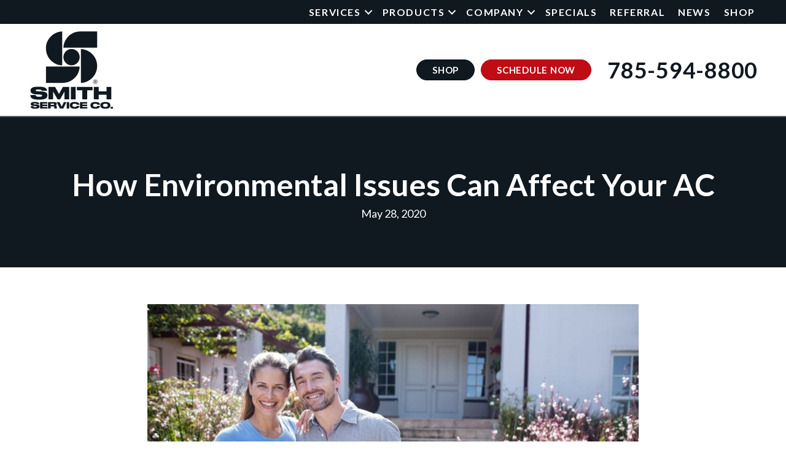

--- FILE ---
content_type: text/html; charset=UTF-8
request_url: https://smithsci.com/how-environmental-issues-can-affect-your-ac/
body_size: 19710
content:
<!DOCTYPE html>
<html lang="en-US" prefix="og: https://ogp.me/ns#">
<head><meta charset="UTF-8" /><script>if(navigator.userAgent.match(/MSIE|Internet Explorer/i)||navigator.userAgent.match(/Trident\/7\..*?rv:11/i)){var href=document.location.href;if(!href.match(/[?&]nowprocket/)){if(href.indexOf("?")==-1){if(href.indexOf("#")==-1){document.location.href=href+"?nowprocket=1"}else{document.location.href=href.replace("#","?nowprocket=1#")}}else{if(href.indexOf("#")==-1){document.location.href=href+"&nowprocket=1"}else{document.location.href=href.replace("#","&nowprocket=1#")}}}}</script><script>(()=>{class RocketLazyLoadScripts{constructor(){this.v="2.0.3",this.userEvents=["keydown","keyup","mousedown","mouseup","mousemove","mouseover","mouseenter","mouseout","mouseleave","touchmove","touchstart","touchend","touchcancel","wheel","click","dblclick","input","visibilitychange"],this.attributeEvents=["onblur","onclick","oncontextmenu","ondblclick","onfocus","onmousedown","onmouseenter","onmouseleave","onmousemove","onmouseout","onmouseover","onmouseup","onmousewheel","onscroll","onsubmit"]}async t(){this.i(),this.o(),/iP(ad|hone)/.test(navigator.userAgent)&&this.h(),this.u(),this.l(this),this.m(),this.k(this),this.p(this),this._(),await Promise.all([this.R(),this.L()]),this.lastBreath=Date.now(),this.S(this),this.P(),this.D(),this.O(),this.M(),await this.C(this.delayedScripts.normal),await this.C(this.delayedScripts.defer),await this.C(this.delayedScripts.async),this.F("domReady"),await this.T(),await this.j(),await this.I(),this.F("windowLoad"),await this.A(),window.dispatchEvent(new Event("rocket-allScriptsLoaded")),this.everythingLoaded=!0,this.lastTouchEnd&&await new Promise((t=>setTimeout(t,500-Date.now()+this.lastTouchEnd))),this.H(),this.F("all"),this.U(),this.W()}i(){this.CSPIssue=sessionStorage.getItem("rocketCSPIssue"),document.addEventListener("securitypolicyviolation",(t=>{this.CSPIssue||"script-src-elem"!==t.violatedDirective||"data"!==t.blockedURI||(this.CSPIssue=!0,sessionStorage.setItem("rocketCSPIssue",!0))}),{isRocket:!0})}o(){window.addEventListener("pageshow",(t=>{this.persisted=t.persisted,this.realWindowLoadedFired=!0}),{isRocket:!0}),window.addEventListener("pagehide",(()=>{this.onFirstUserAction=null}),{isRocket:!0})}h(){let t;function e(e){t=e}window.addEventListener("touchstart",e,{isRocket:!0}),window.addEventListener("touchend",(function i(o){Math.abs(o.changedTouches[0].pageX-t.changedTouches[0].pageX)<10&&Math.abs(o.changedTouches[0].pageY-t.changedTouches[0].pageY)<10&&o.timeStamp-t.timeStamp<200&&(o.target.dispatchEvent(new PointerEvent("click",{target:o.target,bubbles:!0,cancelable:!0,detail:1})),event.preventDefault(),window.removeEventListener("touchstart",e,{isRocket:!0}),window.removeEventListener("touchend",i,{isRocket:!0}))}),{isRocket:!0})}q(t){this.userActionTriggered||("mousemove"!==t.type||this.firstMousemoveIgnored?"keyup"===t.type||"mouseover"===t.type||"mouseout"===t.type||(this.userActionTriggered=!0,this.onFirstUserAction&&this.onFirstUserAction()):this.firstMousemoveIgnored=!0),"click"===t.type&&t.preventDefault(),this.savedUserEvents.length>0&&(t.stopPropagation(),t.stopImmediatePropagation()),"touchstart"===this.lastEvent&&"touchend"===t.type&&(this.lastTouchEnd=Date.now()),"click"===t.type&&(this.lastTouchEnd=0),this.lastEvent=t.type,this.savedUserEvents.push(t)}u(){this.savedUserEvents=[],this.userEventHandler=this.q.bind(this),this.userEvents.forEach((t=>window.addEventListener(t,this.userEventHandler,{passive:!1,isRocket:!0})))}U(){this.userEvents.forEach((t=>window.removeEventListener(t,this.userEventHandler,{passive:!1,isRocket:!0}))),this.savedUserEvents.forEach((t=>{t.target.dispatchEvent(new window[t.constructor.name](t.type,t))}))}m(){this.eventsMutationObserver=new MutationObserver((t=>{const e="return false";for(const i of t){if("attributes"===i.type){const t=i.target.getAttribute(i.attributeName);t&&t!==e&&(i.target.setAttribute("data-rocket-"+i.attributeName,t),i.target["rocket"+i.attributeName]=new Function("event",t),i.target.setAttribute(i.attributeName,e))}"childList"===i.type&&i.addedNodes.forEach((t=>{if(t.nodeType===Node.ELEMENT_NODE)for(const i of t.attributes)this.attributeEvents.includes(i.name)&&i.value&&""!==i.value&&(t.setAttribute("data-rocket-"+i.name,i.value),t["rocket"+i.name]=new Function("event",i.value),t.setAttribute(i.name,e))}))}})),this.eventsMutationObserver.observe(document,{subtree:!0,childList:!0,attributeFilter:this.attributeEvents})}H(){this.eventsMutationObserver.disconnect(),this.attributeEvents.forEach((t=>{document.querySelectorAll("[data-rocket-"+t+"]").forEach((e=>{e.setAttribute(t,e.getAttribute("data-rocket-"+t)),e.removeAttribute("data-rocket-"+t)}))}))}k(t){Object.defineProperty(HTMLElement.prototype,"onclick",{get(){return this.rocketonclick||null},set(e){this.rocketonclick=e,this.setAttribute(t.everythingLoaded?"onclick":"data-rocket-onclick","this.rocketonclick(event)")}})}S(t){function e(e,i){let o=e[i];e[i]=null,Object.defineProperty(e,i,{get:()=>o,set(s){t.everythingLoaded?o=s:e["rocket"+i]=o=s}})}e(document,"onreadystatechange"),e(window,"onload"),e(window,"onpageshow");try{Object.defineProperty(document,"readyState",{get:()=>t.rocketReadyState,set(e){t.rocketReadyState=e},configurable:!0}),document.readyState="loading"}catch(t){console.log("WPRocket DJE readyState conflict, bypassing")}}l(t){this.originalAddEventListener=EventTarget.prototype.addEventListener,this.originalRemoveEventListener=EventTarget.prototype.removeEventListener,this.savedEventListeners=[],EventTarget.prototype.addEventListener=function(e,i,o){o&&o.isRocket||!t.B(e,this)&&!t.userEvents.includes(e)||t.B(e,this)&&!t.userActionTriggered||e.startsWith("rocket-")||t.everythingLoaded?t.originalAddEventListener.call(this,e,i,o):t.savedEventListeners.push({target:this,remove:!1,type:e,func:i,options:o})},EventTarget.prototype.removeEventListener=function(e,i,o){o&&o.isRocket||!t.B(e,this)&&!t.userEvents.includes(e)||t.B(e,this)&&!t.userActionTriggered||e.startsWith("rocket-")||t.everythingLoaded?t.originalRemoveEventListener.call(this,e,i,o):t.savedEventListeners.push({target:this,remove:!0,type:e,func:i,options:o})}}F(t){"all"===t&&(EventTarget.prototype.addEventListener=this.originalAddEventListener,EventTarget.prototype.removeEventListener=this.originalRemoveEventListener),this.savedEventListeners=this.savedEventListeners.filter((e=>{let i=e.type,o=e.target||window;return"domReady"===t&&"DOMContentLoaded"!==i&&"readystatechange"!==i||("windowLoad"===t&&"load"!==i&&"readystatechange"!==i&&"pageshow"!==i||(this.B(i,o)&&(i="rocket-"+i),e.remove?o.removeEventListener(i,e.func,e.options):o.addEventListener(i,e.func,e.options),!1))}))}p(t){let e;function i(e){return t.everythingLoaded?e:e.split(" ").map((t=>"load"===t||t.startsWith("load.")?"rocket-jquery-load":t)).join(" ")}function o(o){function s(e){const s=o.fn[e];o.fn[e]=o.fn.init.prototype[e]=function(){return this[0]===window&&t.userActionTriggered&&("string"==typeof arguments[0]||arguments[0]instanceof String?arguments[0]=i(arguments[0]):"object"==typeof arguments[0]&&Object.keys(arguments[0]).forEach((t=>{const e=arguments[0][t];delete arguments[0][t],arguments[0][i(t)]=e}))),s.apply(this,arguments),this}}if(o&&o.fn&&!t.allJQueries.includes(o)){const e={DOMContentLoaded:[],"rocket-DOMContentLoaded":[]};for(const t in e)document.addEventListener(t,(()=>{e[t].forEach((t=>t()))}),{isRocket:!0});o.fn.ready=o.fn.init.prototype.ready=function(i){function s(){parseInt(o.fn.jquery)>2?setTimeout((()=>i.bind(document)(o))):i.bind(document)(o)}return t.realDomReadyFired?!t.userActionTriggered||t.fauxDomReadyFired?s():e["rocket-DOMContentLoaded"].push(s):e.DOMContentLoaded.push(s),o([])},s("on"),s("one"),s("off"),t.allJQueries.push(o)}e=o}t.allJQueries=[],o(window.jQuery),Object.defineProperty(window,"jQuery",{get:()=>e,set(t){o(t)}})}P(){const t=new Map;document.write=document.writeln=function(e){const i=document.currentScript,o=document.createRange(),s=i.parentElement;let n=t.get(i);void 0===n&&(n=i.nextSibling,t.set(i,n));const c=document.createDocumentFragment();o.setStart(c,0),c.appendChild(o.createContextualFragment(e)),s.insertBefore(c,n)}}async R(){return new Promise((t=>{this.userActionTriggered?t():this.onFirstUserAction=t}))}async L(){return new Promise((t=>{document.addEventListener("DOMContentLoaded",(()=>{this.realDomReadyFired=!0,t()}),{isRocket:!0})}))}async I(){return this.realWindowLoadedFired?Promise.resolve():new Promise((t=>{window.addEventListener("load",t,{isRocket:!0})}))}M(){this.pendingScripts=[];this.scriptsMutationObserver=new MutationObserver((t=>{for(const e of t)e.addedNodes.forEach((t=>{"SCRIPT"!==t.tagName||t.noModule||t.isWPRocket||this.pendingScripts.push({script:t,promise:new Promise((e=>{const i=()=>{const i=this.pendingScripts.findIndex((e=>e.script===t));i>=0&&this.pendingScripts.splice(i,1),e()};t.addEventListener("load",i,{isRocket:!0}),t.addEventListener("error",i,{isRocket:!0}),setTimeout(i,1e3)}))})}))})),this.scriptsMutationObserver.observe(document,{childList:!0,subtree:!0})}async j(){await this.J(),this.pendingScripts.length?(await this.pendingScripts[0].promise,await this.j()):this.scriptsMutationObserver.disconnect()}D(){this.delayedScripts={normal:[],async:[],defer:[]},document.querySelectorAll("script[type$=rocketlazyloadscript]").forEach((t=>{t.hasAttribute("data-rocket-src")?t.hasAttribute("async")&&!1!==t.async?this.delayedScripts.async.push(t):t.hasAttribute("defer")&&!1!==t.defer||"module"===t.getAttribute("data-rocket-type")?this.delayedScripts.defer.push(t):this.delayedScripts.normal.push(t):this.delayedScripts.normal.push(t)}))}async _(){await this.L();let t=[];document.querySelectorAll("script[type$=rocketlazyloadscript][data-rocket-src]").forEach((e=>{let i=e.getAttribute("data-rocket-src");if(i&&!i.startsWith("data:")){i.startsWith("//")&&(i=location.protocol+i);try{const o=new URL(i).origin;o!==location.origin&&t.push({src:o,crossOrigin:e.crossOrigin||"module"===e.getAttribute("data-rocket-type")})}catch(t){}}})),t=[...new Map(t.map((t=>[JSON.stringify(t),t]))).values()],this.N(t,"preconnect")}async $(t){if(await this.G(),!0!==t.noModule||!("noModule"in HTMLScriptElement.prototype))return new Promise((e=>{let i;function o(){(i||t).setAttribute("data-rocket-status","executed"),e()}try{if(navigator.userAgent.includes("Firefox/")||""===navigator.vendor||this.CSPIssue)i=document.createElement("script"),[...t.attributes].forEach((t=>{let e=t.nodeName;"type"!==e&&("data-rocket-type"===e&&(e="type"),"data-rocket-src"===e&&(e="src"),i.setAttribute(e,t.nodeValue))})),t.text&&(i.text=t.text),t.nonce&&(i.nonce=t.nonce),i.hasAttribute("src")?(i.addEventListener("load",o,{isRocket:!0}),i.addEventListener("error",(()=>{i.setAttribute("data-rocket-status","failed-network"),e()}),{isRocket:!0}),setTimeout((()=>{i.isConnected||e()}),1)):(i.text=t.text,o()),i.isWPRocket=!0,t.parentNode.replaceChild(i,t);else{const i=t.getAttribute("data-rocket-type"),s=t.getAttribute("data-rocket-src");i?(t.type=i,t.removeAttribute("data-rocket-type")):t.removeAttribute("type"),t.addEventListener("load",o,{isRocket:!0}),t.addEventListener("error",(i=>{this.CSPIssue&&i.target.src.startsWith("data:")?(console.log("WPRocket: CSP fallback activated"),t.removeAttribute("src"),this.$(t).then(e)):(t.setAttribute("data-rocket-status","failed-network"),e())}),{isRocket:!0}),s?(t.fetchPriority="high",t.removeAttribute("data-rocket-src"),t.src=s):t.src="data:text/javascript;base64,"+window.btoa(unescape(encodeURIComponent(t.text)))}}catch(i){t.setAttribute("data-rocket-status","failed-transform"),e()}}));t.setAttribute("data-rocket-status","skipped")}async C(t){const e=t.shift();return e?(e.isConnected&&await this.$(e),this.C(t)):Promise.resolve()}O(){this.N([...this.delayedScripts.normal,...this.delayedScripts.defer,...this.delayedScripts.async],"preload")}N(t,e){this.trash=this.trash||[];let i=!0;var o=document.createDocumentFragment();t.forEach((t=>{const s=t.getAttribute&&t.getAttribute("data-rocket-src")||t.src;if(s&&!s.startsWith("data:")){const n=document.createElement("link");n.href=s,n.rel=e,"preconnect"!==e&&(n.as="script",n.fetchPriority=i?"high":"low"),t.getAttribute&&"module"===t.getAttribute("data-rocket-type")&&(n.crossOrigin=!0),t.crossOrigin&&(n.crossOrigin=t.crossOrigin),t.integrity&&(n.integrity=t.integrity),t.nonce&&(n.nonce=t.nonce),o.appendChild(n),this.trash.push(n),i=!1}})),document.head.appendChild(o)}W(){this.trash.forEach((t=>t.remove()))}async T(){try{document.readyState="interactive"}catch(t){}this.fauxDomReadyFired=!0;try{await this.G(),document.dispatchEvent(new Event("rocket-readystatechange")),await this.G(),document.rocketonreadystatechange&&document.rocketonreadystatechange(),await this.G(),document.dispatchEvent(new Event("rocket-DOMContentLoaded")),await this.G(),window.dispatchEvent(new Event("rocket-DOMContentLoaded"))}catch(t){console.error(t)}}async A(){try{document.readyState="complete"}catch(t){}try{await this.G(),document.dispatchEvent(new Event("rocket-readystatechange")),await this.G(),document.rocketonreadystatechange&&document.rocketonreadystatechange(),await this.G(),window.dispatchEvent(new Event("rocket-load")),await this.G(),window.rocketonload&&window.rocketonload(),await this.G(),this.allJQueries.forEach((t=>t(window).trigger("rocket-jquery-load"))),await this.G();const t=new Event("rocket-pageshow");t.persisted=this.persisted,window.dispatchEvent(t),await this.G(),window.rocketonpageshow&&window.rocketonpageshow({persisted:this.persisted})}catch(t){console.error(t)}}async G(){Date.now()-this.lastBreath>45&&(await this.J(),this.lastBreath=Date.now())}async J(){return document.hidden?new Promise((t=>setTimeout(t))):new Promise((t=>requestAnimationFrame(t)))}B(t,e){return e===document&&"readystatechange"===t||(e===document&&"DOMContentLoaded"===t||(e===window&&"DOMContentLoaded"===t||(e===window&&"load"===t||e===window&&"pageshow"===t)))}static run(){(new RocketLazyLoadScripts).t()}}RocketLazyLoadScripts.run()})();</script>

<meta name='viewport' content='width=device-width, initial-scale=1.0' />
<meta http-equiv='X-UA-Compatible' content='IE=edge' />
<link rel="profile" href="https://gmpg.org/xfn/11" />
	<style>img:is([sizes="auto" i], [sizes^="auto," i]) { contain-intrinsic-size: 3000px 1500px }</style>
	<!-- Google Tag Manager -->
<script type="rocketlazyloadscript">(function(w,d,s,l,i){w[l]=w[l]||[];w[l].push({'gtm.start':
new Date().getTime(),event:'gtm.js'});var f=d.getElementsByTagName(s)[0],
j=d.createElement(s),dl=l!='dataLayer'?'&l='+l:'';j.async=true;j.src=
'https://www.googletagmanager.com/gtm.js?id='+i+dl;f.parentNode.insertBefore(j,f);
})(window,document,'script','dataLayer','GTM-TMZTNNW');</script>
<!-- End Google Tag Manager -->


<!-- Search Engine Optimization by Rank Math PRO - https://rankmath.com/ -->
<title>How Environmental Issues Can Affect Your AC | Maintenance &amp; AC Install</title><link rel="preload" data-rocket-preload as="style" href="https://fonts.googleapis.com/css?family=Lato%3A700%2C400%2C300&#038;display=swap" /><link rel="stylesheet" href="https://fonts.googleapis.com/css?family=Lato%3A700%2C400%2C300&#038;display=swap" media="print" onload="this.media='all'" /><noscript><link rel="stylesheet" href="https://fonts.googleapis.com/css?family=Lato%3A700%2C400%2C300&#038;display=swap" /></noscript>
<meta name="description" content="Many environmental issues play a significant part in not only your air conditioner’s (AC) performance but contribute to potential problems you may face."/>
<meta name="robots" content="follow, index, max-snippet:-1, max-video-preview:-1, max-image-preview:large"/>
<link rel="canonical" href="https://smithsci.com/how-environmental-issues-can-affect-your-ac/" />
<meta property="og:locale" content="en_US" />
<meta property="og:type" content="article" />
<meta property="og:title" content="How Environmental Issues Can Affect Your AC | Maintenance &amp; AC Install" />
<meta property="og:description" content="Many environmental issues play a significant part in not only your air conditioner’s (AC) performance but contribute to potential problems you may face." />
<meta property="og:url" content="https://smithsci.com/how-environmental-issues-can-affect-your-ac/" />
<meta property="og:site_name" content="The Smith Service Company" />
<meta property="article:publisher" content="https://www.facebook.com/SmithServiceCo" />
<meta property="article:section" content="Air Conditioning" />
<meta property="og:image" content="https://smithsci.com/wp-content/uploads/family-outside-during-springsummer-e1589751446310.jpg" />
<meta property="og:image:secure_url" content="https://smithsci.com/wp-content/uploads/family-outside-during-springsummer-e1589751446310.jpg" />
<meta property="og:image:width" content="800" />
<meta property="og:image:height" content="533" />
<meta property="og:image:alt" content="Portrait of family standing together on garden path" />
<meta property="og:image:type" content="image/jpeg" />
<meta property="article:published_time" content="2020-05-28T14:37:00-04:00" />
<meta name="twitter:card" content="summary_large_image" />
<meta name="twitter:title" content="How Environmental Issues Can Affect Your AC | Maintenance &amp; AC Install" />
<meta name="twitter:description" content="Many environmental issues play a significant part in not only your air conditioner’s (AC) performance but contribute to potential problems you may face." />
<meta name="twitter:image" content="https://smithsci.com/wp-content/uploads/family-outside-during-springsummer-e1589751446310.jpg" />
<meta name="twitter:label1" content="Written by" />
<meta name="twitter:data1" content="The Smith Service Company" />
<meta name="twitter:label2" content="Time to read" />
<meta name="twitter:data2" content="3 minutes" />
<script type="application/ld+json" class="rank-math-schema-pro">{"@context":"https://schema.org","@graph":[{"@type":"Place","@id":"https://smithsci.com/#place","geo":{"@type":"GeoCoordinates","latitude":"38.82208","longitude":"-95.17397"},"hasMap":"https://www.google.com/maps/search/?api=1&amp;query=38.82208,-95.17397","address":{"@type":"PostalAddress","streetAddress":"558 E. 1750 Rd.","addressLocality":"Baldwin City","addressRegion":"KS","postalCode":"66006","addressCountry":"United States"}},{"@type":["HVACBusiness","Organization"],"@id":"https://smithsci.com/#organization","name":"Smith Service Co.","url":"https://smithsci.com","sameAs":["https://www.facebook.com/SmithServiceCo"],"address":{"@type":"PostalAddress","streetAddress":"558 E. 1750 Rd.","addressLocality":"Baldwin City","addressRegion":"KS","postalCode":"66006","addressCountry":"United States"},"logo":{"@type":"ImageObject","@id":"https://smithsci.com/#logo","url":"https://smithsci.com/wp-content/uploads/SSC-logo-SOCL.jpg","contentUrl":"https://smithsci.com/wp-content/uploads/SSC-logo-SOCL.jpg","caption":"Smith Service Co.","inLanguage":"en-US","width":"1500","height":"1500"},"openingHours":["Monday,Tuesday,Wednesday,Thursday,Friday 08:00-16:30","Saturday,Sunday 00:00-00:00"],"location":{"@id":"https://smithsci.com/#place"},"image":{"@id":"https://smithsci.com/#logo"},"telephone":"+1 785-594-8800"},{"@type":"WebSite","@id":"https://smithsci.com/#website","url":"https://smithsci.com","name":"Smith Service Co.","publisher":{"@id":"https://smithsci.com/#organization"},"inLanguage":"en-US"},{"@type":"ImageObject","@id":"https://smithsci.com/wp-content/uploads/family-outside-during-springsummer-e1589751446310.jpg","url":"https://smithsci.com/wp-content/uploads/family-outside-during-springsummer-e1589751446310.jpg","width":"800","height":"533","caption":"Portrait of family standing together on garden path","inLanguage":"en-US"},{"@type":"WebPage","@id":"https://smithsci.com/how-environmental-issues-can-affect-your-ac/#webpage","url":"https://smithsci.com/how-environmental-issues-can-affect-your-ac/","name":"How Environmental Issues Can Affect Your AC | Maintenance &amp; AC Install","datePublished":"2020-05-28T14:37:00-04:00","dateModified":"2020-05-28T14:37:00-04:00","isPartOf":{"@id":"https://smithsci.com/#website"},"primaryImageOfPage":{"@id":"https://smithsci.com/wp-content/uploads/family-outside-during-springsummer-e1589751446310.jpg"},"inLanguage":"en-US"},{"@type":"Person","@id":"https://smithsci.com/how-environmental-issues-can-affect-your-ac/#author","name":"The Smith Service Company","image":{"@type":"ImageObject","@id":"https://secure.gravatar.com/avatar/cecdde9253e9a8a612fe07447061a0743bd828bd39ece1f99310a65f30ff0822?s=96&amp;d=mm&amp;r=g","url":"https://secure.gravatar.com/avatar/cecdde9253e9a8a612fe07447061a0743bd828bd39ece1f99310a65f30ff0822?s=96&amp;d=mm&amp;r=g","caption":"The Smith Service Company","inLanguage":"en-US"},"worksFor":{"@id":"https://smithsci.com/#organization"}},{"@type":"BlogPosting","headline":"How Environmental Issues Can Affect Your AC | Maintenance &amp; AC Install","keywords":"environmental issues ac","datePublished":"2020-05-28T14:37:00-04:00","dateModified":"2020-05-28T14:37:00-04:00","author":{"@id":"https://smithsci.com/how-environmental-issues-can-affect-your-ac/#author","name":"The Smith Service Company"},"publisher":{"@id":"https://smithsci.com/#organization"},"description":"Many environmental issues play a significant part in not only your air conditioner\u2019s (AC) performance but contribute to potential problems you may face.","name":"How Environmental Issues Can Affect Your AC | Maintenance &amp; AC Install","@id":"https://smithsci.com/how-environmental-issues-can-affect-your-ac/#richSnippet","isPartOf":{"@id":"https://smithsci.com/how-environmental-issues-can-affect-your-ac/#webpage"},"image":{"@id":"https://smithsci.com/wp-content/uploads/family-outside-during-springsummer-e1589751446310.jpg"},"inLanguage":"en-US","mainEntityOfPage":{"@id":"https://smithsci.com/how-environmental-issues-can-affect-your-ac/#webpage"}}]}</script>
<!-- /Rank Math WordPress SEO plugin -->

<link rel='dns-prefetch' href='//kit.fontawesome.com' />
<link rel='dns-prefetch' href='//fonts.googleapis.com' />
<link href='https://fonts.gstatic.com' crossorigin rel='preconnect' />
<link rel="alternate" type="application/rss+xml" title="The Smith Service Company &raquo; Feed" href="https://smithsci.com/feed/" />
<link rel="alternate" type="application/rss+xml" title="The Smith Service Company &raquo; Comments Feed" href="https://smithsci.com/comments/feed/" />
<link rel='stylesheet' id='wp-block-library-css' href='https://smithsci.com/wp-includes/css/dist/block-library/style.min.css?=1754317391' media='all' />
<style id='wp-block-library-theme-inline-css'>
.wp-block-audio :where(figcaption){color:#555;font-size:13px;text-align:center}.is-dark-theme .wp-block-audio :where(figcaption){color:#ffffffa6}.wp-block-audio{margin:0 0 1em}.wp-block-code{border:1px solid #ccc;border-radius:4px;font-family:Menlo,Consolas,monaco,monospace;padding:.8em 1em}.wp-block-embed :where(figcaption){color:#555;font-size:13px;text-align:center}.is-dark-theme .wp-block-embed :where(figcaption){color:#ffffffa6}.wp-block-embed{margin:0 0 1em}.blocks-gallery-caption{color:#555;font-size:13px;text-align:center}.is-dark-theme .blocks-gallery-caption{color:#ffffffa6}:root :where(.wp-block-image figcaption){color:#555;font-size:13px;text-align:center}.is-dark-theme :root :where(.wp-block-image figcaption){color:#ffffffa6}.wp-block-image{margin:0 0 1em}.wp-block-pullquote{border-bottom:4px solid;border-top:4px solid;color:currentColor;margin-bottom:1.75em}.wp-block-pullquote cite,.wp-block-pullquote footer,.wp-block-pullquote__citation{color:currentColor;font-size:.8125em;font-style:normal;text-transform:uppercase}.wp-block-quote{border-left:.25em solid;margin:0 0 1.75em;padding-left:1em}.wp-block-quote cite,.wp-block-quote footer{color:currentColor;font-size:.8125em;font-style:normal;position:relative}.wp-block-quote:where(.has-text-align-right){border-left:none;border-right:.25em solid;padding-left:0;padding-right:1em}.wp-block-quote:where(.has-text-align-center){border:none;padding-left:0}.wp-block-quote.is-large,.wp-block-quote.is-style-large,.wp-block-quote:where(.is-style-plain){border:none}.wp-block-search .wp-block-search__label{font-weight:700}.wp-block-search__button{border:1px solid #ccc;padding:.375em .625em}:where(.wp-block-group.has-background){padding:1.25em 2.375em}.wp-block-separator.has-css-opacity{opacity:.4}.wp-block-separator{border:none;border-bottom:2px solid;margin-left:auto;margin-right:auto}.wp-block-separator.has-alpha-channel-opacity{opacity:1}.wp-block-separator:not(.is-style-wide):not(.is-style-dots){width:100px}.wp-block-separator.has-background:not(.is-style-dots){border-bottom:none;height:1px}.wp-block-separator.has-background:not(.is-style-wide):not(.is-style-dots){height:2px}.wp-block-table{margin:0 0 1em}.wp-block-table td,.wp-block-table th{word-break:normal}.wp-block-table :where(figcaption){color:#555;font-size:13px;text-align:center}.is-dark-theme .wp-block-table :where(figcaption){color:#ffffffa6}.wp-block-video :where(figcaption){color:#555;font-size:13px;text-align:center}.is-dark-theme .wp-block-video :where(figcaption){color:#ffffffa6}.wp-block-video{margin:0 0 1em}:root :where(.wp-block-template-part.has-background){margin-bottom:0;margin-top:0;padding:1.25em 2.375em}
</style>
<style id='classic-theme-styles-inline-css'>
/*! This file is auto-generated */
.wp-block-button__link{color:#fff;background-color:#32373c;border-radius:9999px;box-shadow:none;text-decoration:none;padding:calc(.667em + 2px) calc(1.333em + 2px);font-size:1.125em}.wp-block-file__button{background:#32373c;color:#fff;text-decoration:none}
</style>
<link data-minify="1" rel='stylesheet' id='font-awesome-svg-styles-css' href='https://smithsci.com/wp-content/cache/min/1/wp-content/uploads/font-awesome/v6.5.1/css/svg-with-js.css?ver=1766590418' media='all' />
<style id='font-awesome-svg-styles-inline-css'>
   .wp-block-font-awesome-icon svg::before,
   .wp-rich-text-font-awesome-icon svg::before {content: unset;}
</style>
<style id='global-styles-inline-css'>
:root{--wp--preset--aspect-ratio--square: 1;--wp--preset--aspect-ratio--4-3: 4/3;--wp--preset--aspect-ratio--3-4: 3/4;--wp--preset--aspect-ratio--3-2: 3/2;--wp--preset--aspect-ratio--2-3: 2/3;--wp--preset--aspect-ratio--16-9: 16/9;--wp--preset--aspect-ratio--9-16: 9/16;--wp--preset--color--black: #000000;--wp--preset--color--cyan-bluish-gray: #abb8c3;--wp--preset--color--white: #ffffff;--wp--preset--color--pale-pink: #f78da7;--wp--preset--color--vivid-red: #cf2e2e;--wp--preset--color--luminous-vivid-orange: #ff6900;--wp--preset--color--luminous-vivid-amber: #fcb900;--wp--preset--color--light-green-cyan: #7bdcb5;--wp--preset--color--vivid-green-cyan: #00d084;--wp--preset--color--pale-cyan-blue: #8ed1fc;--wp--preset--color--vivid-cyan-blue: #0693e3;--wp--preset--color--vivid-purple: #9b51e0;--wp--preset--color--fl-heading-text: #101820;--wp--preset--color--fl-body-bg: #ffffff;--wp--preset--color--fl-body-text: #505257;--wp--preset--color--fl-accent: #c00c15;--wp--preset--color--fl-accent-hover: #c00c15;--wp--preset--color--fl-topbar-bg: #ffffff;--wp--preset--color--fl-topbar-text: #000000;--wp--preset--color--fl-topbar-link: #428bca;--wp--preset--color--fl-topbar-hover: #428bca;--wp--preset--color--fl-header-bg: #ffffff;--wp--preset--color--fl-header-text: #000000;--wp--preset--color--fl-header-link: #428bca;--wp--preset--color--fl-header-hover: #428bca;--wp--preset--color--fl-nav-bg: #ffffff;--wp--preset--color--fl-nav-link: #428bca;--wp--preset--color--fl-nav-hover: #428bca;--wp--preset--color--fl-content-bg: #ffffff;--wp--preset--color--fl-footer-widgets-bg: #ffffff;--wp--preset--color--fl-footer-widgets-text: #000000;--wp--preset--color--fl-footer-widgets-link: #428bca;--wp--preset--color--fl-footer-widgets-hover: #428bca;--wp--preset--color--fl-footer-bg: #ffffff;--wp--preset--color--fl-footer-text: #000000;--wp--preset--color--fl-footer-link: #428bca;--wp--preset--color--fl-footer-hover: #428bca;--wp--preset--gradient--vivid-cyan-blue-to-vivid-purple: linear-gradient(135deg,rgba(6,147,227,1) 0%,rgb(155,81,224) 100%);--wp--preset--gradient--light-green-cyan-to-vivid-green-cyan: linear-gradient(135deg,rgb(122,220,180) 0%,rgb(0,208,130) 100%);--wp--preset--gradient--luminous-vivid-amber-to-luminous-vivid-orange: linear-gradient(135deg,rgba(252,185,0,1) 0%,rgba(255,105,0,1) 100%);--wp--preset--gradient--luminous-vivid-orange-to-vivid-red: linear-gradient(135deg,rgba(255,105,0,1) 0%,rgb(207,46,46) 100%);--wp--preset--gradient--very-light-gray-to-cyan-bluish-gray: linear-gradient(135deg,rgb(238,238,238) 0%,rgb(169,184,195) 100%);--wp--preset--gradient--cool-to-warm-spectrum: linear-gradient(135deg,rgb(74,234,220) 0%,rgb(151,120,209) 20%,rgb(207,42,186) 40%,rgb(238,44,130) 60%,rgb(251,105,98) 80%,rgb(254,248,76) 100%);--wp--preset--gradient--blush-light-purple: linear-gradient(135deg,rgb(255,206,236) 0%,rgb(152,150,240) 100%);--wp--preset--gradient--blush-bordeaux: linear-gradient(135deg,rgb(254,205,165) 0%,rgb(254,45,45) 50%,rgb(107,0,62) 100%);--wp--preset--gradient--luminous-dusk: linear-gradient(135deg,rgb(255,203,112) 0%,rgb(199,81,192) 50%,rgb(65,88,208) 100%);--wp--preset--gradient--pale-ocean: linear-gradient(135deg,rgb(255,245,203) 0%,rgb(182,227,212) 50%,rgb(51,167,181) 100%);--wp--preset--gradient--electric-grass: linear-gradient(135deg,rgb(202,248,128) 0%,rgb(113,206,126) 100%);--wp--preset--gradient--midnight: linear-gradient(135deg,rgb(2,3,129) 0%,rgb(40,116,252) 100%);--wp--preset--font-size--small: 13px;--wp--preset--font-size--medium: 20px;--wp--preset--font-size--large: 36px;--wp--preset--font-size--x-large: 42px;--wp--preset--spacing--20: 0.44rem;--wp--preset--spacing--30: 0.67rem;--wp--preset--spacing--40: 1rem;--wp--preset--spacing--50: 1.5rem;--wp--preset--spacing--60: 2.25rem;--wp--preset--spacing--70: 3.38rem;--wp--preset--spacing--80: 5.06rem;--wp--preset--shadow--natural: 6px 6px 9px rgba(0, 0, 0, 0.2);--wp--preset--shadow--deep: 12px 12px 50px rgba(0, 0, 0, 0.4);--wp--preset--shadow--sharp: 6px 6px 0px rgba(0, 0, 0, 0.2);--wp--preset--shadow--outlined: 6px 6px 0px -3px rgba(255, 255, 255, 1), 6px 6px rgba(0, 0, 0, 1);--wp--preset--shadow--crisp: 6px 6px 0px rgba(0, 0, 0, 1);}:where(.is-layout-flex){gap: 0.5em;}:where(.is-layout-grid){gap: 0.5em;}body .is-layout-flex{display: flex;}.is-layout-flex{flex-wrap: wrap;align-items: center;}.is-layout-flex > :is(*, div){margin: 0;}body .is-layout-grid{display: grid;}.is-layout-grid > :is(*, div){margin: 0;}:where(.wp-block-columns.is-layout-flex){gap: 2em;}:where(.wp-block-columns.is-layout-grid){gap: 2em;}:where(.wp-block-post-template.is-layout-flex){gap: 1.25em;}:where(.wp-block-post-template.is-layout-grid){gap: 1.25em;}.has-black-color{color: var(--wp--preset--color--black) !important;}.has-cyan-bluish-gray-color{color: var(--wp--preset--color--cyan-bluish-gray) !important;}.has-white-color{color: var(--wp--preset--color--white) !important;}.has-pale-pink-color{color: var(--wp--preset--color--pale-pink) !important;}.has-vivid-red-color{color: var(--wp--preset--color--vivid-red) !important;}.has-luminous-vivid-orange-color{color: var(--wp--preset--color--luminous-vivid-orange) !important;}.has-luminous-vivid-amber-color{color: var(--wp--preset--color--luminous-vivid-amber) !important;}.has-light-green-cyan-color{color: var(--wp--preset--color--light-green-cyan) !important;}.has-vivid-green-cyan-color{color: var(--wp--preset--color--vivid-green-cyan) !important;}.has-pale-cyan-blue-color{color: var(--wp--preset--color--pale-cyan-blue) !important;}.has-vivid-cyan-blue-color{color: var(--wp--preset--color--vivid-cyan-blue) !important;}.has-vivid-purple-color{color: var(--wp--preset--color--vivid-purple) !important;}.has-black-background-color{background-color: var(--wp--preset--color--black) !important;}.has-cyan-bluish-gray-background-color{background-color: var(--wp--preset--color--cyan-bluish-gray) !important;}.has-white-background-color{background-color: var(--wp--preset--color--white) !important;}.has-pale-pink-background-color{background-color: var(--wp--preset--color--pale-pink) !important;}.has-vivid-red-background-color{background-color: var(--wp--preset--color--vivid-red) !important;}.has-luminous-vivid-orange-background-color{background-color: var(--wp--preset--color--luminous-vivid-orange) !important;}.has-luminous-vivid-amber-background-color{background-color: var(--wp--preset--color--luminous-vivid-amber) !important;}.has-light-green-cyan-background-color{background-color: var(--wp--preset--color--light-green-cyan) !important;}.has-vivid-green-cyan-background-color{background-color: var(--wp--preset--color--vivid-green-cyan) !important;}.has-pale-cyan-blue-background-color{background-color: var(--wp--preset--color--pale-cyan-blue) !important;}.has-vivid-cyan-blue-background-color{background-color: var(--wp--preset--color--vivid-cyan-blue) !important;}.has-vivid-purple-background-color{background-color: var(--wp--preset--color--vivid-purple) !important;}.has-black-border-color{border-color: var(--wp--preset--color--black) !important;}.has-cyan-bluish-gray-border-color{border-color: var(--wp--preset--color--cyan-bluish-gray) !important;}.has-white-border-color{border-color: var(--wp--preset--color--white) !important;}.has-pale-pink-border-color{border-color: var(--wp--preset--color--pale-pink) !important;}.has-vivid-red-border-color{border-color: var(--wp--preset--color--vivid-red) !important;}.has-luminous-vivid-orange-border-color{border-color: var(--wp--preset--color--luminous-vivid-orange) !important;}.has-luminous-vivid-amber-border-color{border-color: var(--wp--preset--color--luminous-vivid-amber) !important;}.has-light-green-cyan-border-color{border-color: var(--wp--preset--color--light-green-cyan) !important;}.has-vivid-green-cyan-border-color{border-color: var(--wp--preset--color--vivid-green-cyan) !important;}.has-pale-cyan-blue-border-color{border-color: var(--wp--preset--color--pale-cyan-blue) !important;}.has-vivid-cyan-blue-border-color{border-color: var(--wp--preset--color--vivid-cyan-blue) !important;}.has-vivid-purple-border-color{border-color: var(--wp--preset--color--vivid-purple) !important;}.has-vivid-cyan-blue-to-vivid-purple-gradient-background{background: var(--wp--preset--gradient--vivid-cyan-blue-to-vivid-purple) !important;}.has-light-green-cyan-to-vivid-green-cyan-gradient-background{background: var(--wp--preset--gradient--light-green-cyan-to-vivid-green-cyan) !important;}.has-luminous-vivid-amber-to-luminous-vivid-orange-gradient-background{background: var(--wp--preset--gradient--luminous-vivid-amber-to-luminous-vivid-orange) !important;}.has-luminous-vivid-orange-to-vivid-red-gradient-background{background: var(--wp--preset--gradient--luminous-vivid-orange-to-vivid-red) !important;}.has-very-light-gray-to-cyan-bluish-gray-gradient-background{background: var(--wp--preset--gradient--very-light-gray-to-cyan-bluish-gray) !important;}.has-cool-to-warm-spectrum-gradient-background{background: var(--wp--preset--gradient--cool-to-warm-spectrum) !important;}.has-blush-light-purple-gradient-background{background: var(--wp--preset--gradient--blush-light-purple) !important;}.has-blush-bordeaux-gradient-background{background: var(--wp--preset--gradient--blush-bordeaux) !important;}.has-luminous-dusk-gradient-background{background: var(--wp--preset--gradient--luminous-dusk) !important;}.has-pale-ocean-gradient-background{background: var(--wp--preset--gradient--pale-ocean) !important;}.has-electric-grass-gradient-background{background: var(--wp--preset--gradient--electric-grass) !important;}.has-midnight-gradient-background{background: var(--wp--preset--gradient--midnight) !important;}.has-small-font-size{font-size: var(--wp--preset--font-size--small) !important;}.has-medium-font-size{font-size: var(--wp--preset--font-size--medium) !important;}.has-large-font-size{font-size: var(--wp--preset--font-size--large) !important;}.has-x-large-font-size{font-size: var(--wp--preset--font-size--x-large) !important;}
:where(.wp-block-post-template.is-layout-flex){gap: 1.25em;}:where(.wp-block-post-template.is-layout-grid){gap: 1.25em;}
:where(.wp-block-columns.is-layout-flex){gap: 2em;}:where(.wp-block-columns.is-layout-grid){gap: 2em;}
:root :where(.wp-block-pullquote){font-size: 1.5em;line-height: 1.6;}
</style>
<link data-minify="1" rel='stylesheet' id='wpa-style-css' href='https://smithsci.com/wp-content/cache/min/1/wp-content/plugins/wp-accessibility/css/wpa-style.css?ver=1766590418' media='all' />
<style id='wpa-style-inline-css'>

.wpa-hide-ltr#skiplinks a, .wpa-hide-ltr#skiplinks a:hover, .wpa-hide-ltr#skiplinks a:visited {
	
}
.wpa-hide-ltr#skiplinks a:active,  .wpa-hide-ltr#skiplinks a:focus {
	
}
	
		:focus { outline: 2px solid #cccccc!important; outline-offset: 2px !important; }
		:root { --admin-bar-top : 7px; }
</style>
<link rel='stylesheet' id='jquery-magnificpopup-css' href='https://smithsci.com/wp-content/plugins/bb-plugin/css/jquery.magnificpopup.min.css?=1764964393' media='all' />
<link data-minify="1" rel='stylesheet' id='fl-builder-layout-bundle-5b418dc9424d2fb4ad054d1db51f59eb-css' href='https://smithsci.com/wp-content/cache/min/1/wp-content/uploads/bb-plugin/cache/5b418dc9424d2fb4ad054d1db51f59eb-layout-bundle.css?ver=1766590418' media='all' />
<link data-minify="1" rel='stylesheet' id='bb-css-grid-style-css' href='https://smithsci.com/wp-content/cache/min/1/wp-content/plugins/bb-css-grid/css/style.css?ver=1766590418' media='all' />
<link data-minify="1" rel='stylesheet' id='ptb-css' href='https://smithsci.com/wp-content/cache/min/1/wp-content/plugins/themify-ptb/public/css/ptb-public.css?ver=1766590418' media='all' />
<link data-minify="1" rel='stylesheet' id='bootstrap-css' href='https://smithsci.com/wp-content/cache/min/1/wp-content/themes/bb-theme/css/bootstrap.min.css?ver=1766590418' media='all' />
<link data-minify="1" rel='stylesheet' id='fl-automator-skin-css' href='https://smithsci.com/wp-content/cache/min/1/wp-content/uploads/bb-theme/skin-6933407f483fb.css?ver=1766590418' media='all' />
<link rel='stylesheet' id='fl-child-theme-css' href='https://smithsci.com/wp-content/themes/bb-theme-child/style.css?=1569433909' media='all' />

<link data-minify="1" rel='stylesheet' id='pp_custom_css_dev_css-css' href='https://smithsci.com/wp-content/cache/min/1/wp-content/uploads/pp-css-js-dev/custom.css?ver=1766590418' media='all' />
<style id='rocket-lazyload-inline-css'>
.rll-youtube-player{position:relative;padding-bottom:56.23%;height:0;overflow:hidden;max-width:100%;}.rll-youtube-player:focus-within{outline: 2px solid currentColor;outline-offset: 5px;}.rll-youtube-player iframe{position:absolute;top:0;left:0;width:100%;height:100%;z-index:100;background:0 0}.rll-youtube-player img{bottom:0;display:block;left:0;margin:auto;max-width:100%;width:100%;position:absolute;right:0;top:0;border:none;height:auto;-webkit-transition:.4s all;-moz-transition:.4s all;transition:.4s all}.rll-youtube-player img:hover{-webkit-filter:brightness(75%)}.rll-youtube-player .play{height:100%;width:100%;left:0;top:0;position:absolute;background:url(https://smithsci.com/wp-content/plugins/wp-rocket/assets/img/youtube.png) no-repeat center;background-color: transparent !important;cursor:pointer;border:none;}
</style>
<script type="rocketlazyloadscript" data-rocket-src="https://smithsci.com/wp-content/plugins/svg-support/vendor/DOMPurify/DOMPurify.min.js?=1740513531" id="bodhi-dompurify-library-js" data-rocket-defer defer></script>
<script src="https://smithsci.com/wp-includes/js/jquery/jquery.min.js?=1702320826" id="jquery-core-js" data-rocket-defer defer></script>
<script src="https://smithsci.com/wp-includes/js/jquery/jquery-migrate.min.js?=1694697734" id="jquery-migrate-js" data-rocket-defer defer></script>
<script id="bodhi_svg_inline-js-extra">
var svgSettings = {"skipNested":""};
</script>
<script type="rocketlazyloadscript" data-rocket-src="https://smithsci.com/wp-content/plugins/svg-support/js/min/svgs-inline-min.js?=1740513531" id="bodhi_svg_inline-js" data-rocket-defer defer></script>
<script type="rocketlazyloadscript" id="bodhi_svg_inline-js-after">
cssTarget={"Bodhi":"img.style-svg","ForceInlineSVG":"style-svg"};ForceInlineSVGActive="false";frontSanitizationEnabled="on";
</script>
<script type="rocketlazyloadscript" data-rocket-src="https://smithsci.com/wp-content/plugins/wp-retina-2x-pro/app/picturefill.min.js?=1651162135" id="wr2x-picturefill-js-js" data-rocket-defer defer></script>
<script defer crossorigin="anonymous" src="https://kit.fontawesome.com/2c21c1fe9e.js" id="font-awesome-official-js"></script>
<script id="ptb-js-extra">
var ptb = {"url":"https:\/\/smithsci.com\/wp-content\/plugins\/themify-ptb\/public\/","ver":"2.2.3","include":"https:\/\/smithsci.com\/wp-includes\/js\/","is_themify":"","jqmeter":"https:\/\/smithsci.com\/wp-content\/plugins\/themify-ptb\/public\/js\/jqmeter.min.js","ajaxurl":"https:\/\/smithsci.com\/wp-admin\/admin-ajax.php","lng":"en","map_key":"","modules":{"gallery":{"js":"https:\/\/smithsci.com\/wp-content\/plugins\/themify-ptb\/public\/js\/modules\/gallery.js","selector":".ptb_extra_showcase, .ptb_extra_gallery_masonry .ptb_extra_gallery"},"map":{"js":"https:\/\/smithsci.com\/wp-content\/plugins\/themify-ptb\/public\/js\/modules\/map.js","selector":".ptb_extra_map"},"progress_bar":{"js":"https:\/\/smithsci.com\/wp-content\/plugins\/themify-ptb\/public\/js\/modules\/progress_bar.js","selector":".ptb_extra_progress_bar"},"rating":{"js":"https:\/\/smithsci.com\/wp-content\/plugins\/themify-ptb\/public\/js\/modules\/rating.js","selector":".ptb_extra_rating"},"video":{"js":"https:\/\/smithsci.com\/wp-content\/plugins\/themify-ptb\/public\/js\/modules\/video.js","selector":".ptb_extra_show_video"},"accordion":{"js":"https:\/\/smithsci.com\/wp-content\/plugins\/themify-ptb\/public\/js\/modules\/accordion.js","selector":".ptb_extra_accordion"},"lightbox":{"js":"https:\/\/smithsci.com\/wp-content\/plugins\/themify-ptb\/public\/js\/modules\/lightbox.js","selector":".ptb_lightbox, .ptb_extra_lightbox, .ptb_extra_video_lightbox"},"masonry":{"js":"https:\/\/smithsci.com\/wp-content\/plugins\/themify-ptb\/public\/js\/modules\/masonry.js","selector":".ptb_masonry"},"post_filter":{"js":"https:\/\/smithsci.com\/wp-content\/plugins\/themify-ptb\/public\/js\/modules\/post_filter.js","selector":".ptb-post-filter"},"slider":{"js":"https:\/\/smithsci.com\/wp-content\/plugins\/themify-ptb\/public\/js\/modules\/slider.js","selector":".ptb_slider"}}};
</script>
<script type="rocketlazyloadscript" data-minify="1" defer="defer" data-rocket-src="https://smithsci.com/wp-content/cache/min/1/wp-content/plugins/themify-ptb/public/js/ptb-public.js?ver=1766590418" id="ptb-js"></script>
<script type="rocketlazyloadscript" data-rocket-src="https://smithsci.com/wp-content/plugins/wp-accessibility/js/fingerprint.min.js?=1754321929" id="wpa-fingerprintjs-js" data-rocket-defer defer></script>
<script type="rocketlazyloadscript" data-minify="1" data-rocket-src="https://smithsci.com/wp-content/cache/min/1/wp-content/uploads/pp-css-js-dev/custom.js?ver=1766590418" id="pp_custom_css_dev_js-js" data-rocket-defer defer></script>
<link rel="https://api.w.org/" href="https://smithsci.com/wp-json/" /><link rel="alternate" title="JSON" type="application/json" href="https://smithsci.com/wp-json/wp/v2/posts/7129" /><link rel="EditURI" type="application/rsd+xml" title="RSD" href="https://smithsci.com/xmlrpc.php?rsd" />
<meta name="generator" content="WordPress 6.8.3" />
<link rel='shortlink' href='https://smithsci.com/?p=7129' />
<link rel="alternate" title="oEmbed (JSON)" type="application/json+oembed" href="https://smithsci.com/wp-json/oembed/1.0/embed?url=https%3A%2F%2Fsmithsci.com%2Fhow-environmental-issues-can-affect-your-ac%2F" />
<link rel="alternate" title="oEmbed (XML)" type="text/xml+oembed" href="https://smithsci.com/wp-json/oembed/1.0/embed?url=https%3A%2F%2Fsmithsci.com%2Fhow-environmental-issues-can-affect-your-ac%2F&#038;format=xml" />
<script type="application/json" id="bxbCustomData">{"stateIndex":"16","annualCoolingHours":"1068","seerMin":"9","seerMax":"22","seerOld":"10","seerNew":"19","tonnage":"3","annualHeatingHours":"2093","afueMin":"60","afueMax":"97","afueOld":"80","afueNew":"95","btu":"80000"}</script>
<link rel="icon" href="https://smithsci.com/wp-content/uploads/cropped-SSC-logo-FVCN-32x32.png" sizes="32x32" />
<link rel="icon" href="https://smithsci.com/wp-content/uploads/cropped-SSC-logo-FVCN-192x192.png" sizes="192x192" />
<link rel="apple-touch-icon" href="https://smithsci.com/wp-content/uploads/cropped-SSC-logo-FVCN-180x180.png" />
<meta name="msapplication-TileImage" content="https://smithsci.com/wp-content/uploads/cropped-SSC-logo-FVCN-270x270.png" />
<noscript><style id="rocket-lazyload-nojs-css">.rll-youtube-player, [data-lazy-src]{display:none !important;}</style></noscript><meta name="generator" content="WP Rocket 3.18.3" data-wpr-features="wpr_delay_js wpr_defer_js wpr_minify_js wpr_lazyload_images wpr_lazyload_iframes wpr_minify_css wpr_desktop" /></head>
<body class="wp-singular post-template-default single single-post postid-7129 single-format-standard wp-theme-bb-theme wp-child-theme-bb-theme-child fl-builder-2-9-4-1 fl-themer-1-5-2-1 fl-theme-1-7-19-1 fl-no-js fl-theme-builder-singular fl-theme-builder-singular-blog-post-video fl-theme-builder-header fl-theme-builder-header-header-establish-design-c fl-theme-builder-footer fl-theme-builder-footer-footer-establish-design-c fl-framework-bootstrap fl-preset-default fl-full-width fl-has-sidebar fl-search-active has-blocks" itemscope="itemscope" itemtype="https://schema.org/WebPage"><!-- Google Tag Manager (noscript) -->
<noscript><iframe src="https://www.googletagmanager.com/ns.html?id=GTM-TMZTNNW"
height="0" width="0" style="display:none;visibility:hidden"></iframe></noscript>
<!-- End Google Tag Manager (noscript) -->


<a aria-label="Skip to content" class="fl-screen-reader-text" href="#fl-main-content">Skip to content</a><div  class="fl-page">
	<header  class="fl-builder-content fl-builder-content-6799 fl-builder-global-templates-locked" data-post-id="6799" data-type="header" data-sticky="1" data-sticky-on="" data-sticky-breakpoint="medium" data-shrink="0" data-overlay="0" data-overlay-bg="transparent" data-shrink-image-height="50px" role="banner" itemscope="itemscope" itemtype="http://schema.org/WPHeader"><div  class="fl-row fl-row-full-width fl-row-bg-color fl-node-c4nt70m2azh8 fl-row-default-height fl-row-align-center fl-visible-desktop fl-visible-large fl-visible-medium" data-node="c4nt70m2azh8">
	<div class="fl-row-content-wrap">
						<div class="fl-row-content fl-row-fixed-width fl-node-content">
		
<div class="fl-col-group fl-node-hr8veu60nps9" data-node="hr8veu60nps9">
			<div class="fl-col fl-node-zld4vpxuorkc fl-col-bg-color" data-node="zld4vpxuorkc">
	<div class="fl-col-content fl-node-content"><div class="fl-module fl-module-menu fl-node-1s5h3nyw8x9i bxb-header-a-menu" data-node="1s5h3nyw8x9i">
	<div class="fl-module-content fl-node-content">
		<div class="fl-menu fl-menu-responsive-toggle-mobile">
	<button class="fl-menu-mobile-toggle hamburger-label" aria-label="Menu"><span class="fl-menu-icon svg-container"><svg version="1.1" class="hamburger-menu" xmlns="http://www.w3.org/2000/svg" xmlns:xlink="http://www.w3.org/1999/xlink" viewBox="0 0 512 512">
<rect class="fl-hamburger-menu-top" width="512" height="102"/>
<rect class="fl-hamburger-menu-middle" y="205" width="512" height="102"/>
<rect class="fl-hamburger-menu-bottom" y="410" width="512" height="102"/>
</svg>
</span><span class="fl-menu-mobile-toggle-label">Menu</span></button>	<div class="fl-clear"></div>
	<nav aria-label="Menu" itemscope="itemscope" itemtype="https://schema.org/SiteNavigationElement"><ul id="menu-primary" class="menu fl-menu-horizontal fl-toggle-arrows"><li id="menu-item-350" class="menu-item menu-item-type-post_type menu-item-object-page menu-item-has-children fl-has-submenu"><div class="fl-has-submenu-container"><a href="https://smithsci.com/residential/">Services</a><span class="fl-menu-toggle"></span></div><ul class="sub-menu">	<li id="menu-item-1770" class="menu-item menu-item-type-post_type menu-item-object-page"><a href="https://smithsci.com/residential/air-conditioning/">Air Conditioning</a></li>	<li id="menu-item-1771" class="menu-item menu-item-type-post_type menu-item-object-page"><a href="https://smithsci.com/residential/air-ducts/">Air Ducts</a></li>	<li id="menu-item-1772" class="menu-item menu-item-type-post_type menu-item-object-page"><a href="https://smithsci.com/residential/boilers/">Boilers</a></li>	<li id="menu-item-1773" class="menu-item menu-item-type-post_type menu-item-object-page"><a href="https://smithsci.com/residential/ductless-systems/">Ductless Systems</a></li>	<li id="menu-item-7588" class="menu-item menu-item-type-post_type menu-item-object-page"><a href="https://smithsci.com/residential/furnaces/">Gas Furnaces</a></li>	<li id="menu-item-1777" class="menu-item menu-item-type-post_type menu-item-object-page"><a href="https://smithsci.com/residential/geothermal-heat-pumps/">Geothermal</a></li>	<li id="menu-item-1778" class="menu-item menu-item-type-post_type menu-item-object-page"><a href="https://smithsci.com/residential/heat-pumps/">Heat Pumps</a></li>	<li id="menu-item-1779" class="menu-item menu-item-type-post_type menu-item-object-page"><a href="https://smithsci.com/residential/home-automation/">Home Automation</a></li>	<li id="menu-item-1780" class="menu-item menu-item-type-post_type menu-item-object-page"><a href="https://smithsci.com/residential/indoor-air-quality/">Indoor Air Quality</a></li>	<li id="menu-item-1784" class="menu-item menu-item-type-post_type menu-item-object-page"><a href="https://smithsci.com/residential/radiant-floors/">Radiant Floor Heating</a></li>	<li id="menu-item-5832" class="menu-item menu-item-type-post_type menu-item-object-page"><a href="https://smithsci.com/residential/sheet-metal/">Sheet Metal</a></li>	<li id="menu-item-1785" class="menu-item menu-item-type-post_type menu-item-object-page"><a href="https://smithsci.com/residential/water-heaters/">Water Heaters</a></li>	<li id="menu-item-1787" class="menu-item menu-item-type-post_type menu-item-object-page"><a href="https://smithsci.com/residential/zone-control-systems/">Zone Controls</a></li>	<li id="menu-item-349" class="menu-item menu-item-type-post_type menu-item-object-page menu-item-has-children fl-has-submenu"><div class="fl-has-submenu-container"><a href="https://smithsci.com/commercial/">Commercial</a><span class="fl-menu-toggle"></span></div><ul class="sub-menu">		<li id="menu-item-1788" class="menu-item menu-item-type-post_type menu-item-object-page"><a href="https://smithsci.com/commercial/cooling/">Cooling</a></li>		<li id="menu-item-1789" class="menu-item menu-item-type-post_type menu-item-object-page"><a href="https://smithsci.com/commercial/heating/">Heating</a></li></ul></li></ul></li><li id="menu-item-955" class="menu-item menu-item-type-post_type menu-item-object-page menu-item-has-children fl-has-submenu"><div class="fl-has-submenu-container"><a href="https://smithsci.com/products/">Products</a><span class="fl-menu-toggle"></span></div><ul class="sub-menu">	<li id="menu-item-6889" class="menu-item menu-item-type-post_type menu-item-object-page"><a href="https://smithsci.com/products/american-standard/">American Standard</a></li>	<li id="menu-item-6870" class="menu-item menu-item-type-post_type menu-item-object-page"><a href="https://smithsci.com/accessories/">Accessories</a></li></ul></li><li id="menu-item-1676" class="menu-item menu-item-type-custom menu-item-object-custom menu-item-has-children fl-has-submenu"><div class="fl-has-submenu-container"><a>Company</a><span class="fl-menu-toggle"></span></div><ul class="sub-menu">	<li id="menu-item-516" class="menu-item menu-item-type-post_type menu-item-object-page"><a href="https://smithsci.com/company/">About Us</a></li>	<li id="menu-item-517" class="menu-item menu-item-type-post_type menu-item-object-page"><a href="https://smithsci.com/service-area/">Service Area</a></li>	<li id="menu-item-518" class="menu-item menu-item-type-post_type menu-item-object-page"><a href="https://smithsci.com/team/">Meet Our Team</a></li>	<li id="menu-item-520" class="menu-item menu-item-type-post_type menu-item-object-page"><a href="https://smithsci.com/financing/">Financing</a></li>	<li id="menu-item-6184" class="menu-item menu-item-type-post_type menu-item-object-page"><a href="https://smithsci.com/smith-comfort-agreement/">Smith Comfort Agreement</a></li>	<li id="menu-item-519" class="menu-item menu-item-type-post_type menu-item-object-page"><a href="https://smithsci.com/reviews/">Read Our Reviews</a></li>	<li id="menu-item-521" class="menu-item menu-item-type-post_type menu-item-object-page"><a href="https://smithsci.com/review/">Leave a Review</a></li>	<li id="menu-item-524" class="menu-item menu-item-type-post_type menu-item-object-page"><a href="https://smithsci.com/request-service/">Request Service</a></li>	<li id="menu-item-523" class="menu-item menu-item-type-post_type menu-item-object-page"><a href="https://smithsci.com/request-estimate/">Request Estimate</a></li>	<li id="menu-item-522" class="menu-item menu-item-type-post_type menu-item-object-page"><a href="https://smithsci.com/careers/">Careers</a></li>	<li id="menu-item-169" class="menu-item menu-item-type-post_type menu-item-object-page"><a href="https://smithsci.com/contact/">Contact Us</a></li></ul></li><li id="menu-item-7757" class="menu-item menu-item-type-post_type menu-item-object-page"><a href="https://smithsci.com/specials/">Specials</a></li><li id="menu-item-7658" class="menu-item menu-item-type-post_type menu-item-object-page"><a href="https://smithsci.com/referral/">Referral</a></li><li id="menu-item-382" class="menu-item menu-item-type-post_type menu-item-object-page"><a href="https://smithsci.com/news/">News</a></li><li id="menu-item-7746" class="menu-item menu-item-type-post_type menu-item-object-page"><a href="https://smithsci.com/shop/">Shop</a></li></ul></nav></div>
	</div>
</div>
</div>
</div>
	</div>
		</div>
	</div>
</div>
<div  class="fl-row fl-row-full-width fl-row-bg-color fl-node-0f78skh1gwbx fl-row-default-height fl-row-align-center bxb-header-row1" data-node="0f78skh1gwbx">
	<div class="fl-row-content-wrap">
						<div class="fl-row-content fl-row-fixed-width fl-node-content">
		
<div class="fl-col-group fl-node-kjhap3revw52 fl-col-group-equal-height fl-col-group-align-center" data-node="kjhap3revw52">
			<div class="fl-col fl-node-3clk6og4amut fl-col-bg-color fl-col-small fl-col-small-full-width" data-node="3clk6og4amut">
	<div class="fl-col-content fl-node-content"><div class="fl-module fl-module-photo fl-node-ymk8xu7oaz9v" data-node="ymk8xu7oaz9v">
	<div class="fl-module-content fl-node-content">
		<div class="fl-photo fl-photo-align-left" itemscope itemtype="https://schema.org/ImageObject">
	<div class="fl-photo-content fl-photo-img-svg">
				<a href="https://smithsci.com/" target="_self" itemprop="url">
				<img decoding="async" class="fl-photo-img wp-image-6832 size-full" src="https://smithsci.com/wp-content/uploads/SSC-logo-RGB.svg" alt="Logo for Smith Service Company in Baldwin City, KS." itemprop="image" height="0" width="0"  data-no-lazy="1" />
				</a>
					</div>
	</div>
	</div>
</div>
</div>
</div>
			<div class="fl-col fl-node-e6lxh1q4guaw fl-col-bg-color" data-node="e6lxh1q4guaw">
	<div class="fl-col-content fl-node-content"><div class="fl-module fl-module-button-group fl-node-928hwmuqarnv fl-visible-desktop fl-visible-large fl-visible-medium header-button-group" data-node="928hwmuqarnv">
	<div class="fl-module-content fl-node-content">
		<div class="fl-button-group fl-button-group-layout-horizontal fl-button-group-width-">
	<div class="fl-button-group-buttons" role="group" aria-label="">
		<div id="fl-button-group-button-928hwmuqarnv-0" class="fl-button-group-button fl-button-group-button-928hwmuqarnv-0"><div  class="fl-button-wrap fl-button-width-full fl-button-right" id="fl-node-928hwmuqarnv-0">
			<a href="/shop/" target="_self" class="fl-button">
							<span class="fl-button-text">SHOP</span>
					</a>
	</div>
</div><div id="fl-button-group-button-928hwmuqarnv-1" class="fl-button-group-button fl-button-group-button-928hwmuqarnv-1"><div  class="fl-button-wrap fl-button-width-full fl-button-right" id="fl-node-928hwmuqarnv-1">
			<a href="/request-service/" target="_self" class="fl-button">
							<span class="fl-button-text">SCHEDULE NOW</span>
					</a>
	</div>
</div><div id="fl-button-group-button-928hwmuqarnv-2" class="fl-button-group-button fl-button-group-button-928hwmuqarnv-2"><div  class="fl-button-wrap fl-button-width-full fl-button-right" id="fl-node-928hwmuqarnv-2">
			<a href="tel:17855948800" target="_self" class="fl-button">
							<span class="fl-button-text">785-594-8800</span>
					</a>
	</div>
</div>	</div>
</div>
	</div>
</div>
<div class="fl-module fl-module-button-group fl-node-xzamuvbeqd7o fl-visible-mobile header-button-group" data-node="xzamuvbeqd7o">
	<div class="fl-module-content fl-node-content">
		<div class="fl-button-group fl-button-group-layout-vertical fl-button-group-width-custom">
	<div class="fl-button-group-buttons" role="group" aria-label="">
		<div id="fl-button-group-button-xzamuvbeqd7o-0" class="fl-button-group-button fl-button-group-button-xzamuvbeqd7o-0"><div  class="fl-button-wrap fl-button-width-custom fl-button-right" id="fl-node-xzamuvbeqd7o-0">
			<a href="/shop/" target="_self" class="fl-button">
							<span class="fl-button-text">SHOP</span>
					</a>
	</div>
</div><div id="fl-button-group-button-xzamuvbeqd7o-1" class="fl-button-group-button fl-button-group-button-xzamuvbeqd7o-1"><div  class="fl-button-wrap fl-button-width-custom fl-button-right" id="fl-node-xzamuvbeqd7o-1">
			<a href="/request-service/" target="_self" class="fl-button">
							<span class="fl-button-text">SCHEDULE NOW</span>
					</a>
	</div>
</div><div id="fl-button-group-button-xzamuvbeqd7o-2" class="fl-button-group-button fl-button-group-button-xzamuvbeqd7o-2"><div  class="fl-button-wrap fl-button-width-custom fl-button-right" id="fl-node-xzamuvbeqd7o-2">
			<a href="tel:17855948800" target="_self" class="fl-button">
							<span class="fl-button-text">785-594-8800</span>
					</a>
	</div>
</div>	</div>
</div>
	</div>
</div>
</div>
</div>
	</div>
		</div>
	</div>
</div>
<div  class="fl-row fl-row-full-width fl-row-bg-color fl-node-7mqbi861gstf fl-row-default-height fl-row-align-center fl-visible-mobile" data-node="7mqbi861gstf">
	<div class="fl-row-content-wrap">
						<div class="fl-row-content fl-row-fixed-width fl-node-content">
		
<div class="fl-col-group fl-node-lz8hua724r5b" data-node="lz8hua724r5b">
			<div class="fl-col fl-node-43hpo2z7n0wg fl-col-bg-color" data-node="43hpo2z7n0wg">
	<div class="fl-col-content fl-node-content"><div class="fl-module fl-module-menu fl-node-eqzfgby39uj8 bxb-header-a-menu" data-node="eqzfgby39uj8">
	<div class="fl-module-content fl-node-content">
		<div class="fl-menu fl-menu-responsive-toggle-mobile">
	<button class="fl-menu-mobile-toggle hamburger-label" aria-label="Menu"><span class="fl-menu-icon svg-container"><svg version="1.1" class="hamburger-menu" xmlns="http://www.w3.org/2000/svg" xmlns:xlink="http://www.w3.org/1999/xlink" viewBox="0 0 512 512">
<rect class="fl-hamburger-menu-top" width="512" height="102"/>
<rect class="fl-hamburger-menu-middle" y="205" width="512" height="102"/>
<rect class="fl-hamburger-menu-bottom" y="410" width="512" height="102"/>
</svg>
</span><span class="fl-menu-mobile-toggle-label">Menu</span></button>	<div class="fl-clear"></div>
	<nav aria-label="Menu" itemscope="itemscope" itemtype="https://schema.org/SiteNavigationElement"><ul id="menu-primary-1" class="menu fl-menu-horizontal fl-toggle-arrows"><li id="menu-item-350" class="menu-item menu-item-type-post_type menu-item-object-page menu-item-has-children fl-has-submenu"><div class="fl-has-submenu-container"><a href="https://smithsci.com/residential/">Services</a><span class="fl-menu-toggle"></span></div><ul class="sub-menu">	<li id="menu-item-1770" class="menu-item menu-item-type-post_type menu-item-object-page"><a href="https://smithsci.com/residential/air-conditioning/">Air Conditioning</a></li>	<li id="menu-item-1771" class="menu-item menu-item-type-post_type menu-item-object-page"><a href="https://smithsci.com/residential/air-ducts/">Air Ducts</a></li>	<li id="menu-item-1772" class="menu-item menu-item-type-post_type menu-item-object-page"><a href="https://smithsci.com/residential/boilers/">Boilers</a></li>	<li id="menu-item-1773" class="menu-item menu-item-type-post_type menu-item-object-page"><a href="https://smithsci.com/residential/ductless-systems/">Ductless Systems</a></li>	<li id="menu-item-7588" class="menu-item menu-item-type-post_type menu-item-object-page"><a href="https://smithsci.com/residential/furnaces/">Gas Furnaces</a></li>	<li id="menu-item-1777" class="menu-item menu-item-type-post_type menu-item-object-page"><a href="https://smithsci.com/residential/geothermal-heat-pumps/">Geothermal</a></li>	<li id="menu-item-1778" class="menu-item menu-item-type-post_type menu-item-object-page"><a href="https://smithsci.com/residential/heat-pumps/">Heat Pumps</a></li>	<li id="menu-item-1779" class="menu-item menu-item-type-post_type menu-item-object-page"><a href="https://smithsci.com/residential/home-automation/">Home Automation</a></li>	<li id="menu-item-1780" class="menu-item menu-item-type-post_type menu-item-object-page"><a href="https://smithsci.com/residential/indoor-air-quality/">Indoor Air Quality</a></li>	<li id="menu-item-1784" class="menu-item menu-item-type-post_type menu-item-object-page"><a href="https://smithsci.com/residential/radiant-floors/">Radiant Floor Heating</a></li>	<li id="menu-item-5832" class="menu-item menu-item-type-post_type menu-item-object-page"><a href="https://smithsci.com/residential/sheet-metal/">Sheet Metal</a></li>	<li id="menu-item-1785" class="menu-item menu-item-type-post_type menu-item-object-page"><a href="https://smithsci.com/residential/water-heaters/">Water Heaters</a></li>	<li id="menu-item-1787" class="menu-item menu-item-type-post_type menu-item-object-page"><a href="https://smithsci.com/residential/zone-control-systems/">Zone Controls</a></li>	<li id="menu-item-349" class="menu-item menu-item-type-post_type menu-item-object-page menu-item-has-children fl-has-submenu"><div class="fl-has-submenu-container"><a href="https://smithsci.com/commercial/">Commercial</a><span class="fl-menu-toggle"></span></div><ul class="sub-menu">		<li id="menu-item-1788" class="menu-item menu-item-type-post_type menu-item-object-page"><a href="https://smithsci.com/commercial/cooling/">Cooling</a></li>		<li id="menu-item-1789" class="menu-item menu-item-type-post_type menu-item-object-page"><a href="https://smithsci.com/commercial/heating/">Heating</a></li></ul></li></ul></li><li id="menu-item-955" class="menu-item menu-item-type-post_type menu-item-object-page menu-item-has-children fl-has-submenu"><div class="fl-has-submenu-container"><a href="https://smithsci.com/products/">Products</a><span class="fl-menu-toggle"></span></div><ul class="sub-menu">	<li id="menu-item-6889" class="menu-item menu-item-type-post_type menu-item-object-page"><a href="https://smithsci.com/products/american-standard/">American Standard</a></li>	<li id="menu-item-6870" class="menu-item menu-item-type-post_type menu-item-object-page"><a href="https://smithsci.com/accessories/">Accessories</a></li></ul></li><li id="menu-item-1676" class="menu-item menu-item-type-custom menu-item-object-custom menu-item-has-children fl-has-submenu"><div class="fl-has-submenu-container"><a>Company</a><span class="fl-menu-toggle"></span></div><ul class="sub-menu">	<li id="menu-item-516" class="menu-item menu-item-type-post_type menu-item-object-page"><a href="https://smithsci.com/company/">About Us</a></li>	<li id="menu-item-517" class="menu-item menu-item-type-post_type menu-item-object-page"><a href="https://smithsci.com/service-area/">Service Area</a></li>	<li id="menu-item-518" class="menu-item menu-item-type-post_type menu-item-object-page"><a href="https://smithsci.com/team/">Meet Our Team</a></li>	<li id="menu-item-520" class="menu-item menu-item-type-post_type menu-item-object-page"><a href="https://smithsci.com/financing/">Financing</a></li>	<li id="menu-item-6184" class="menu-item menu-item-type-post_type menu-item-object-page"><a href="https://smithsci.com/smith-comfort-agreement/">Smith Comfort Agreement</a></li>	<li id="menu-item-519" class="menu-item menu-item-type-post_type menu-item-object-page"><a href="https://smithsci.com/reviews/">Read Our Reviews</a></li>	<li id="menu-item-521" class="menu-item menu-item-type-post_type menu-item-object-page"><a href="https://smithsci.com/review/">Leave a Review</a></li>	<li id="menu-item-524" class="menu-item menu-item-type-post_type menu-item-object-page"><a href="https://smithsci.com/request-service/">Request Service</a></li>	<li id="menu-item-523" class="menu-item menu-item-type-post_type menu-item-object-page"><a href="https://smithsci.com/request-estimate/">Request Estimate</a></li>	<li id="menu-item-522" class="menu-item menu-item-type-post_type menu-item-object-page"><a href="https://smithsci.com/careers/">Careers</a></li>	<li id="menu-item-169" class="menu-item menu-item-type-post_type menu-item-object-page"><a href="https://smithsci.com/contact/">Contact Us</a></li></ul></li><li id="menu-item-7757" class="menu-item menu-item-type-post_type menu-item-object-page"><a href="https://smithsci.com/specials/">Specials</a></li><li id="menu-item-7658" class="menu-item menu-item-type-post_type menu-item-object-page"><a href="https://smithsci.com/referral/">Referral</a></li><li id="menu-item-382" class="menu-item menu-item-type-post_type menu-item-object-page"><a href="https://smithsci.com/news/">News</a></li><li id="menu-item-7746" class="menu-item menu-item-type-post_type menu-item-object-page"><a href="https://smithsci.com/shop/">Shop</a></li></ul></nav></div>
	</div>
</div>
</div>
</div>
	</div>
		</div>
	</div>
</div>
</header>	<div  id="fl-main-content" class="fl-page-content" itemprop="mainContentOfPage" role="main">

		<div  class="fl-builder-content fl-builder-content-395 fl-builder-global-templates-locked" data-post-id="395"><div class="fl-row fl-row-full-width fl-row-bg-color fl-node-5a54e883bbac7 fl-row-default-height fl-row-align-center bxb-blog-title-row" data-node="5a54e883bbac7">
	<div class="fl-row-content-wrap">
						<div class="fl-row-content fl-row-fixed-width fl-node-content">
		
<div class="fl-col-group fl-node-5a54e883bbb09" data-node="5a54e883bbb09">
			<div class="fl-col fl-node-5a54e883bbb4a fl-col-bg-color" data-node="5a54e883bbb4a">
	<div class="fl-col-content fl-node-content"><div class="fl-module fl-module-heading fl-node-5a54e883bb86e" data-node="5a54e883bb86e">
	<div class="fl-module-content fl-node-content">
		<h1 class="fl-heading">
		<span class="fl-heading-text">How Environmental Issues Can Affect Your AC</span>
	</h1>
	</div>
</div>
<div class="fl-module fl-module-fl-post-info fl-node-5a54e883bb8f2" data-node="5a54e883bb8f2">
	<div class="fl-module-content fl-node-content">
		<span class="fl-post-info-date">May 28, 2020</span>	</div>
</div>
</div>
</div>
	</div>
		</div>
	</div>
</div>
<div class="fl-row fl-row-fixed-width fl-row-bg-none fl-node-5a54e883bb75a fl-row-default-height fl-row-align-center" data-node="5a54e883bb75a">
	<div class="fl-row-content-wrap">
						<div class="fl-row-content fl-row-fixed-width fl-node-content">
		
<div class="fl-col-group fl-node-5a54e883bb7a5" data-node="5a54e883bb7a5">
			<div class="fl-col fl-node-5a54e883bb7e9 fl-col-bg-color" data-node="5a54e883bb7e9">
	<div class="fl-col-content fl-node-content"><div class="fl-module fl-module-photo fl-node-5b19419561c2d" data-node="5b19419561c2d">
	<div class="fl-module-content fl-node-content">
		<div class="fl-photo fl-photo-align-center" itemscope itemtype="https://schema.org/ImageObject">
	<div class="fl-photo-content fl-photo-img-jpg">
				<img decoding="async" class="fl-photo-img wp-image-7130 size-full" src="data:image/svg+xml,%3Csvg%20xmlns='http://www.w3.org/2000/svg'%20viewBox='0%200%20800%20533'%3E%3C/svg%3E" alt="Portrait of family standing together on garden path" itemprop="image" height="533" width="800" title="Portrait of family standing together" data-lazy-srcset="https://smithsci.com/wp-content/uploads/family-outside-during-springsummer-e1589751446310.jpg 800w, https://smithsci.com/wp-content/uploads/family-outside-during-springsummer-e1589751446310-300x200.jpg 300w, https://smithsci.com/wp-content/uploads/family-outside-during-springsummer-e1589751446310-300x200@2x.jpg 600w" data-lazy-sizes="(max-width: 800px) 100vw, 800px" data-lazy-src="https://smithsci.com/wp-content/uploads/family-outside-during-springsummer-e1589751446310.jpg" /><noscript><img decoding="async" class="fl-photo-img wp-image-7130 size-full" src="https://smithsci.com/wp-content/uploads/family-outside-during-springsummer-e1589751446310.jpg" alt="Portrait of family standing together on garden path" itemprop="image" height="533" width="800" title="Portrait of family standing together" srcset="https://smithsci.com/wp-content/uploads/family-outside-during-springsummer-e1589751446310.jpg 800w, https://smithsci.com/wp-content/uploads/family-outside-during-springsummer-e1589751446310-300x200.jpg 300w, https://smithsci.com/wp-content/uploads/family-outside-during-springsummer-e1589751446310-300x200@2x.jpg 600w" sizes="(max-width: 800px) 100vw, 800px" /></noscript>
					</div>
	</div>
	</div>
</div>
<div class="fl-module fl-module-fl-post-content fl-node-5a54e883bb82b" data-node="5a54e883bb82b">
	<div class="fl-module-content fl-node-content">
		
<p>When you’re looking at how your <a href="https://smithsci.com/residential/air-conditioning/">air conditioner</a> works, it can depend on a wide variety of factors. Most people realize that the brand you select, the size, the features, and the efficiency rating all play a role in how well an air conditioner will cool your <a href="https://smithsci.com/service-area/eudora-ks-66025/">Eudora</a> home.</p>



<p>However, many environmental issues also play a significant part in not only your air conditioner’s performance but contribute to potential problems you may face. Our team of experts at <a href="https://smithsci.com/">The Smith Service Company</a> wants to help increase your awareness of some of these environmental factors.</p>



<h2 class="wp-block-heading">Size and Layout of Your Home</h2>



<p>It’s very important to select the right-sized air conditioner for your <a href="https://smithsci.com/service-area/">Kansas </a>home. Some people use a quick-and-dirty square-foot calculation to determine the size of a new air conditioner. However, you should also take into affect the size, layout, and design of your home.</p>



<p>For instance, many homes have high ceilings and open floor plans. This can result in a cooling challenge on the hottest days. You may want to use the volume of your home to perform sizing calculations.</p>



<p>In addition, the placement of ceiling fans or other air-circulation systems may also affect how well your air conditioner distributes cooled air.</p>



<h2 class="wp-block-heading">Family Size and Schedules</h2>



<p>Another factor in your air conditioner performance is how often you use your cooling system. This can vary depending on how large of a family you have and how often they are home.</p>



<p>For example, if you have a large family who spends a lot of time in your home, you’ll be working your <a href="https://smithsci.com/residential/furnaces/">heating</a>, ventilation, and air conditioning (HVAC) system much harder than if you are a single person who travels a great deal for your job.</p>



<h2 class="wp-block-heading">Presences of Pets</h2>



<p>More and more families today have a pet or multiple animals living inside their home. If you are a pet owner, you know how frequently you must clean your floors and furniture, especially if your dogs or cats shed a great deal.</p>



<p>In this case, be sure to change your HVAC air filter more frequently, because your pets will be contributing more hair and dander to your indoor air. In addition, be aware that pet hair can easily clog up air conditioner drains.</p>



<h2 class="wp-block-heading">Smoking</h2>



<p>If you smoke inside your home, this will also affect your air conditioner’s performance. You’ll want to be more diligent about changing your air filters and may want to consider investing in a higher-quality air filtration system to remove the added particulates.</p>



<p>According to the&nbsp;<a rel="noreferrer noopener nofollow" href="https://www.lung.org/stop-smoking/smoking-facts/whats-in-a-cigarette.html" target="_blank">American Lung Association</a>, about 7,000 different chemicals are produced when someone smokes. This not only affects your <a href="https://smithsci.com/residential/indoor-air-quality/">indoor air quality</a> but can contribute to the deterioration of your air conditioning system.</p>



<p>Tar and nicotine are sticky and, therefore, can attract more dust and dirt to adhere to the inside components of your air conditioner. You’ll either want to clean these components more regularly or have one of our <a href="https://smithsci.com/">The Smith Service Company</a> professionals inspect and service your air conditioner frequently. Improving your air conditioning <a href="https://smithsci.com/residential/maintenance/">maintenance</a> and air filtration system can also reduce the number of chemicals constantly circulated inside your home.</p>



<h2 class="wp-block-heading">Climate and Humidity</h2>



<p>There’s obviously a significant difference in how often and hard your air conditioner will work when you compare homes in the northern colder climates against those in the hot southern ones. In addition, there’s a difference between those locales with very humid weather and those that have hot, dry weather.</p>



<p>It will be more important to schedule regular maintenance before the hottest weather hits to ensure your air conditioner is performing at its peak.</p>



<p>In addition, if you experience high humidity levels, you may want to use a dehumidifier to take some of the burden off your air conditioning system. Although most air conditioners are designed to reduce humidity, in extremely humid climates, it may be difficult to keep up.</p>



<h2 class="wp-block-heading">Contact The Smith Service Company Today</h2>



<p>If you are in the market for a new air conditioning system or need to repair an existing system, turn to <a href="https://smithsci.com/">The Smith Service Company</a> in <a href="https://smithsci.com/service-area/eudora-ks-66025/">Eudora, KS</a>. Our trained experts are well versed in all major makes and models and can provide you with reliable, high quality assistance and service. Call <a href="tel: 785-594-8800">785-594-8800</a>&nbsp;or&nbsp;<a href="https://smithsci.com/request-service/">request service online</a> today.</p>
	</div>
</div>
</div>
</div>
	</div>
		</div>
	</div>
</div>
<div class="fl-row fl-row-full-width fl-row-bg-color fl-node-5a54e9dac3694 fl-row-default-height fl-row-align-center bxb-cta-row" data-node="5a54e9dac3694">
	<div class="fl-row-content-wrap">
						<div class="fl-row-content fl-row-fixed-width fl-node-content">
		
<div class="fl-col-group fl-node-i581tlm7jvpa" data-node="i581tlm7jvpa">
			<div class="fl-col fl-node-apm6yhsbwfjt fl-col-bg-color" data-node="apm6yhsbwfjt">
	<div class="fl-col-content fl-node-content"><div class="fl-module fl-module-rich-text fl-node-0yuow8vmg719" data-node="0yuow8vmg719">
	<div class="fl-module-content fl-node-content">
		<div class="fl-rich-text">
	<h2>Need HVAC Service?</h2>
<h3>Contact the experts at Smith Service Company.</h3>
<h3>Call us at <a href=tel:17855948800>785-594-8800</a>!</h3>
</div>
	</div>
</div>
</div>
</div>
			<div class="fl-col fl-node-vmn0zoe2udwa fl-col-bg-color fl-col-small fl-col-small-full-width" data-node="vmn0zoe2udwa">
	<div class="fl-col-content fl-node-content"><div class="fl-module fl-module-button fl-node-ml5ru4g3xdw2" data-node="ml5ru4g3xdw2">
	<div class="fl-module-content fl-node-content">
		<div class="fl-button-wrap fl-button-width-auto fl-button-center">
			<a href="/request-service/" target="_self" class="fl-button">
							<span class="fl-button-text">REQUEST SERVICE</span>
					</a>
</div>
	</div>
</div>
</div>
</div>
	</div>
		</div>
	</div>
</div>
<div class="fl-row fl-row-fixed-width fl-row-bg-none fl-node-5a54ea518ce06 fl-row-default-height fl-row-align-center" data-node="5a54ea518ce06">
	<div class="fl-row-content-wrap">
						<div class="fl-row-content fl-row-fixed-width fl-node-content">
		
<div class="fl-col-group fl-node-5a54ea518d0f0" data-node="5a54ea518d0f0">
			<div class="fl-col fl-node-5a54ea518d13f fl-col-bg-color" data-node="5a54ea518d13f">
	<div class="fl-col-content fl-node-content"><div class="fl-module fl-module-heading fl-node-5a54eb17480a1" data-node="5a54eb17480a1">
	<div class="fl-module-content fl-node-content">
		<h3 class="fl-heading">
		<span class="fl-heading-text">Read More of Our Articles</span>
	</h3>
	</div>
</div>
<div class="fl-module fl-module-fl-post-navigation fl-node-5a54ea518d553" data-node="5a54ea518d553">
	<div class="fl-module-content fl-node-content">
		
	<nav class="navigation post-navigation" aria-label="Posts">
		<h2 class="screen-reader-text">Posts navigation</h2>
		<div class="nav-links"><div class="nav-previous"><a href="https://smithsci.com/transitioning-your-heat-pump/" rel="prev">&larr; Transitioning Your Heat Pump</a></div><div class="nav-next"><a href="https://smithsci.com/why-is-a-home-dehumidifier-important/" rel="next">Why Is a Home Dehumidifier Important? &rarr;</a></div></div>
	</nav>	</div>
</div>
<div class="fl-module fl-module-separator fl-node-5a54ea518d3cc" data-node="5a54ea518d3cc">
	<div class="fl-module-content fl-node-content">
		<div class="fl-separator"></div>
	</div>
</div>
<div class="fl-module fl-module-html fl-node-5a54ea518d418" data-node="5a54ea518d418">
	<div class="fl-module-content fl-node-content">
		<div class="fl-html">
	View other <a href="https://smithsci.com/category/air-conditioning/" rel="tag" class="air-conditioning">Air Conditioning</a> articles.</div>
	</div>
</div>
</div>
</div>
	</div>
		</div>
	</div>
</div>
</div>
	</div><!-- .fl-page-content -->
	<footer class="fl-builder-content fl-builder-content-6804 fl-builder-global-templates-locked" data-post-id="6804" data-type="footer" itemscope="itemscope" itemtype="http://schema.org/WPFooter"><div class="fl-row fl-row-full-width fl-row-bg-gradient fl-node-qw8ap0ndyshf fl-row-default-height fl-row-align-center" data-node="qw8ap0ndyshf">
	<div class="fl-row-content-wrap">
						<div class="fl-row-content fl-row-full-width fl-node-content">
		
<div class="fl-col-group fl-node-q3aoymk1ljxd fl-col-group-equal-height fl-col-group-align-center fl-col-group-custom-width" data-node="q3aoymk1ljxd">
			<div class="fl-col fl-node-fysuhwxm0q14 fl-col-bg-color fl-col-small fl-col-small-full-width fl-col-small-custom-width" data-node="fysuhwxm0q14">
	<div class="fl-col-content fl-node-content"><div class="fl-module fl-module-rich-text fl-node-3gm2oxkwey8n" data-node="3gm2oxkwey8n">
	<div class="fl-module-content fl-node-content">
		<div class="fl-rich-text">
	<p><a href="/residential/">Services</a><br />
<a href="/products/">Products</a><br />
<a href="/company/">Company</a><br />
<a href="/news/">News</a></p>
</div>
	</div>
</div>
</div>
</div>
			<div class="fl-col fl-node-x2qvhrs1jnka fl-col-bg-color fl-col-small-custom-width fl-col-has-cols" data-node="x2qvhrs1jnka">
	<div class="fl-col-content fl-node-content">
<div class="fl-col-group fl-node-z3quh12i8nlg fl-col-group-nested fl-col-group-equal-height fl-col-group-align-top fl-col-group-custom-width" data-node="z3quh12i8nlg">
			<div class="fl-col fl-node-x7zlieqw4j10 fl-col-bg-color fl-col-small fl-col-small-full-width fl-col-small-custom-width" data-node="x7zlieqw4j10">
	<div class="fl-col-content fl-node-content"><div class="fl-module fl-module-photo fl-node-hjwxisekpy02" data-node="hjwxisekpy02">
	<div class="fl-module-content fl-node-content">
		<div class="fl-photo fl-photo-align-center" itemscope itemtype="https://schema.org/ImageObject">
	<div class="fl-photo-content fl-photo-img-svg">
				<img decoding="async" class="fl-photo-img wp-image-6833 size-full" src="data:image/svg+xml,%3Csvg%20xmlns='http://www.w3.org/2000/svg'%20viewBox='0%200%200%200'%3E%3C/svg%3E" alt="White logo for Smith Service Company in Baldwin City, KS." itemprop="image" height="0" width="0"  data-lazy-src="https://smithsci.com/wp-content/uploads/SSC-logo-WHT.svg" /><noscript><img decoding="async" class="fl-photo-img wp-image-6833 size-full" src="https://smithsci.com/wp-content/uploads/SSC-logo-WHT.svg" alt="White logo for Smith Service Company in Baldwin City, KS." itemprop="image" height="0" width="0"  /></noscript>
					</div>
	</div>
	</div>
</div>
</div>
</div>
			<div class="fl-col fl-node-up6h425ylk3w fl-col-bg-color fl-col-small fl-col-small-full-width fl-col-small-custom-width" data-node="up6h425ylk3w">
	<div class="fl-col-content fl-node-content"><div class="fl-module fl-module-rich-text fl-node-f2xbyckwt3rh" data-node="f2xbyckwt3rh">
	<div class="fl-module-content fl-node-content">
		<div class="fl-rich-text">
	<p>558 E. 1750 Rd.<br />
Baldwin City, KS 66006<br />
</p>
</div>
	</div>
</div>
<div class="fl-module fl-module-html fl-node-6gibv1m83qx7 footer-review-container" data-node="6gibv1m83qx7">
	<div class="fl-module-content fl-node-content">
		<div class="fl-html">
	
      <div class="bxb-widget-aggregate-review-rating">
        <div class="bxb-widget-aggregate-review-rating__stars">
          <div class="bxb-widget-aggregate-review-rating__stars--back">
            <i class="fa fa-star" aria-hidden="true"></i>
            <i class="fa fa-star" aria-hidden="true"></i>
            <i class="fa fa-star" aria-hidden="true"></i>
            <i class="fa fa-star" aria-hidden="true"></i>
            <i class="fa fa-star" aria-hidden="true"></i>

            <div class="bxb-widget-aggregate-review-rating__stars--front" style="width: 99.607843137255%">
              <i class="fa fa-star" aria-hidden="true"></i>
              <i class="fa fa-star" aria-hidden="true"></i>
              <i class="fa fa-star" aria-hidden="true"></i>
              <i class="fa fa-star" aria-hidden="true"></i>
              <i class="fa fa-star" aria-hidden="true"></i>
            </div>
          </div>
        </div>
        <p style="margin-top: 2px;">4.98/5 - <a href="/reviews/">51 reviews</a></p>
        <p><a class="bxb-widget-aggregate-review-rating__button" href="/review/">Leave a Review</a></p>
      </div>

      <script type="application/ld+json"> 
        {
          "@context" : "http://schema.org",
          "@type" : "AggregateRating",
          "itemReviewed": {
            "@id":"https://smithsci.com/#organization",
            "@type": "HVACBusiness",
            "name":"The Smith Service Company",
            "serviceType": "HVAC installation, maintenance, repair, and replacement"
          },
          "ratingValue":"4.98",
          "bestRating": "5",
          "reviewCount":"51"
        } 
      </script>

    </div>
	</div>
</div>
</div>
</div>
			<div class="fl-col fl-node-8gz5lw7i4srn fl-col-bg-color fl-col-small fl-col-small-full-width fl-col-small-custom-width" data-node="8gz5lw7i4srn">
	<div class="fl-col-content fl-node-content"><div class="fl-module fl-module-heading fl-node-1lajphtgxycn" data-node="1lajphtgxycn">
	<div class="fl-module-content fl-node-content">
		<h3 class="fl-heading">
		<span class="fl-heading-text">CONNECT WITH US!</span>
	</h3>
	</div>
</div>
<div class="fl-module fl-module-html fl-node-2ny6bdj783va" data-node="2ny6bdj783va">
	<div class="fl-module-content fl-node-content">
		<div class="fl-html">
	<div class="bxb-footer__icons bxb-footer__icons--social">
    <a href="https://www.facebook.com/SmithServiceCo/" target="_blank" rel="noreferrer"><img decoding="async" src="data:image/svg+xml,%3Csvg%20xmlns='http://www.w3.org/2000/svg'%20viewBox='0%200%20100%20100'%3E%3C/svg%3E" alt="Facebook." width="100" height="100" data-lazy-src="https://assets.bxb.media/social/facebook-round-white.png"><noscript><img decoding="async" src="https://assets.bxb.media/social/facebook-round-white.png" alt="Facebook." width="100" height="100"></noscript></a>
    <a href="https://search.google.com/local/writereview?placeid=ChIJiUJu7H5cv4cR7iD6IekkKcY" target="_blank" rel="noreferrer"><img decoding="async" src="data:image/svg+xml,%3Csvg%20xmlns='http://www.w3.org/2000/svg'%20viewBox='0%200%20100%20100'%3E%3C/svg%3E" alt="Google." width="100" height="100" data-lazy-src="https://assets.bxb.media/social/google-round-white.png"><noscript><img decoding="async" src="https://assets.bxb.media/social/google-round-white.png" alt="Google." width="100" height="100"></noscript></a>
    <!--<a href="#" target="_blank" rel="noreferrer"><img decoding="async" src="data:image/svg+xml,%3Csvg%20xmlns='http://www.w3.org/2000/svg'%20viewBox='0%200%20100%20100'%3E%3C/svg%3E" alt="Youtube." width="100" height="100" data-lazy-src="https://assets.bxb.media/social/youtube-round-white.png"><noscript><img decoding="async" src="https://assets.bxb.media/social/youtube-round-white.png" alt="Youtube." width="100" height="100"></noscript></a>-->
    <!--<a href="#" target="_blank" rel="noreferrer"><img decoding="async" src="data:image/svg+xml,%3Csvg%20xmlns='http://www.w3.org/2000/svg'%20viewBox='0%200%20100%20100'%3E%3C/svg%3E" alt="Twitter." width="100" height="100" data-lazy-src="https://assets.bxb.media/social/twitter-round-white.png"><noscript><img decoding="async" src="https://assets.bxb.media/social/twitter-round-white.png" alt="Twitter." width="100" height="100"></noscript></a>-->
    <!--<a href="https://www.yelp.com/biz/smith-service-company-inc-baldwin-city-2" target="_blank" rel="noreferrer"><img decoding="async" src="data:image/svg+xml,%3Csvg%20xmlns='http://www.w3.org/2000/svg'%20viewBox='0%200%20100%20100'%3E%3C/svg%3E" alt="Yelp." width="100" height="100" data-lazy-src="https://assets.bxb.media/social/yelp.png"><noscript><img decoding="async" src="https://assets.bxb.media/social/yelp.png" alt="Yelp." width="100" height="100"></noscript></a>-->
 </div></div>
	</div>
</div>
<div class="fl-module fl-module-heading fl-node-j10h2znstba8" data-node="j10h2znstba8">
	<div class="fl-module-content fl-node-content">
		<h3 class="fl-heading">
		<span class="fl-heading-text">GIVE US A CALL</span>
	</h3>
	</div>
</div>
<div class="fl-module fl-module-heading fl-node-hf5qvupnoxs4" data-node="hf5qvupnoxs4">
	<div class="fl-module-content fl-node-content">
		<h2 class="fl-heading">
		<span class="fl-heading-text"><a href=tel:17855948800>785-594-8800</a></span>
	</h2>
	</div>
</div>
</div>
</div>
	</div>
</div>
</div>
	</div>
		</div>
	</div>
</div>
<div class="fl-row fl-row-full-width fl-row-bg-gradient fl-node-lw2d1tx39fjb fl-row-default-height fl-row-align-center" data-node="lw2d1tx39fjb">
	<div class="fl-row-content-wrap">
						<div class="fl-row-content fl-row-full-width fl-node-content">
		
<div class="fl-col-group fl-node-hwko7vxjgm5c fl-col-group-equal-height fl-col-group-align-top fl-col-group-custom-width" data-node="hwko7vxjgm5c">
			<div class="fl-col fl-node-zhf0me3abqv5 fl-col-bg-color fl-col-small fl-col-small-full-width fl-col-small-custom-width fl-visible-desktop fl-visible-large" data-node="zhf0me3abqv5">
	<div class="fl-col-content fl-node-content"></div>
</div>
			<div class="fl-col fl-node-5t2s6l7xo9gk fl-col-bg-color fl-col-small-custom-width fl-col-has-cols" data-node="5t2s6l7xo9gk">
	<div class="fl-col-content fl-node-content">
<div class="fl-col-group fl-node-tcmzpojn0e75 fl-col-group-nested fl-col-group-equal-height fl-col-group-align-center fl-col-group-custom-width" data-node="tcmzpojn0e75">
			<div class="fl-col fl-node-qhc0szkm3jrf fl-col-bg-color fl-col-small fl-col-small-full-width fl-col-small-custom-width" data-node="qhc0szkm3jrf">
	<div class="fl-col-content fl-node-content"><div class="fl-module fl-module-rich-text fl-node-t86h4sq97e2u" data-node="t86h4sq97e2u">
	<div class="fl-module-content fl-node-content">
		<div class="fl-rich-text">
	<p><a href="/privacy-policy/">Privacy Policy</a> · <a href="/site-map/">Site Map</a></p>
</div>
	</div>
</div>
</div>
</div>
			<div class="fl-col fl-node-boks51nzpjf0 fl-col-bg-color fl-col-small-custom-width" data-node="boks51nzpjf0">
	<div class="fl-col-content fl-node-content"><div class="fl-module fl-module-rich-text fl-node-rzp1koyt7qwj" data-node="rzp1koyt7qwj">
	<div class="fl-module-content fl-node-content">
		<div class="fl-rich-text">
	<p>© 2026 All Rights Reserved.</p>
</div>
	</div>
</div>
</div>
</div>
	</div>
</div>
</div>
	</div>
		</div>
	</div>
</div>
<div class="fl-row fl-row-full-width fl-row-bg-color fl-node-wzc4rk12v3lm fl-row-default-height fl-row-align-center fl-visible-mobile" data-node="wzc4rk12v3lm">
	<div class="fl-row-content-wrap">
						<div class="fl-row-content fl-row-fixed-width fl-node-content">
		
<div class="fl-col-group fl-node-pn5k64fem9tl" data-node="pn5k64fem9tl">
			<div class="fl-col fl-node-2hkmvsip4uwn fl-col-bg-color" data-node="2hkmvsip4uwn">
	<div class="fl-col-content fl-node-content"><div class="fl-module fl-module-html fl-node-ghrw23pb9nem" data-node="ghrw23pb9nem">
	<div class="fl-module-content fl-node-content">
		<div class="fl-html">
	<div id="bxb-floating-cta-container" class="bxb-floating-cta">
   <div><a href="https://smithsci.com/request-service/">
     <p>Service</p>
    </a> </div>
   <div><a href="tel:17855948800">
     <p><a href=tel:17855948800>785-594-8800</a></p>
   </a></div>
</div></div>
	</div>
</div>
</div>
</div>
	</div>
		</div>
	</div>
</div>
</footer>	</div><!-- .fl-page -->
<script type="speculationrules">
{"prefetch":[{"source":"document","where":{"and":[{"href_matches":"\/*"},{"not":{"href_matches":["\/wp-*.php","\/wp-admin\/*","\/wp-content\/uploads\/*","\/wp-content\/*","\/wp-content\/plugins\/*","\/wp-content\/themes\/bb-theme-child\/*","\/wp-content\/themes\/bb-theme\/*","\/*\\?(.+)"]}},{"not":{"selector_matches":"a[rel~=\"nofollow\"]"}},{"not":{"selector_matches":".no-prefetch, .no-prefetch a"}}]},"eagerness":"conservative"}]}
</script>


    <script type="application/ld+json">
    {
      "@context": "https://schema.org",
	    "@id":"https://smithsci.com/#organization",
	    "name":"The Smith Service Company",
      "areaServed": [
       {"@type": "City", "name":"Baldwin_City", "sameAs": "https://en.wikipedia.org/wiki/Baldwin_City,_KS"},
				{"@type": "City", "name":"De_Soto", "sameAs": "https://en.wikipedia.org/wiki/De_Soto,_KS"},
				{"@type": "City", "name":"Eudora", "sameAs": "https://en.wikipedia.org/wiki/Eudora,_KS"},
				{"@type": "City", "name":"Gardner", "sameAs": "https://en.wikipedia.org/wiki/Gardner,_KS"},
				{"@type": "City", "name":"Kansas_City", "sameAs": "https://en.wikipedia.org/wiki/Kansas_City,_KS"},
				{"@type": "City", "name":"Lawrence", "sameAs": "https://en.wikipedia.org/wiki/Lawrence,_KS"},
				{"@type": "City", "name":"Linwood", "sameAs": "https://en.wikipedia.org/wiki/Linwood,_KS"},
				{"@type": "City", "name":"Merriam", "sameAs": "https://en.wikipedia.org/wiki/Merriam,_KS"},
				{"@type": "City", "name":"Mission_Hills", "sameAs": "https://en.wikipedia.org/wiki/Mission_Hills,_KS"},
				{"@type": "City", "name":"Olathe", "sameAs": "https://en.wikipedia.org/wiki/Olathe,_KS"},
				{"@type": "City", "name":"Ottawa", "sameAs": "https://en.wikipedia.org/wiki/Ottawa,_KS"},
				{"@type": "City", "name":"Overbrook", "sameAs": "https://en.wikipedia.org/wiki/Overbrook,_KS"},
				{"@type": "City", "name":"Pomona", "sameAs": "https://en.wikipedia.org/wiki/Pomona,_KS"},
				{"@type": "City", "name":"Tonganoxie", "sameAs": "https://en.wikipedia.org/wiki/Tonganoxie,_KS"}
			] 
    }
    </script>
      <script type="rocketlazyloadscript">
      let scrollpos = window.scrollY;
      const header = document.querySelector("header");
      const header_height = header.offsetHeight;
      var element = document.querySelector("#bxb-floating-cta-container");

      window.addEventListener("scroll", function () {
        scrollpos = window.scrollY;

        if (scrollpos >= header_height) {
          element.classList.add("bxb-cta-fade-in");
        } else {
          element.classList.remove("bxb-cta-fade-in");
        }
      });
    </script>
        <script type="rocketlazyloadscript" defer data-rocket-src="https://connect.podium.com/widget.js#ORG_TOKEN=dce96dd6-d6c8-44dc-bc66-32e6890646b7" id="podium-widget" data-organization-api-token="dce96dd6-d6c8-44dc-bc66-32e6890646b7"></script>
          <script type="rocketlazyloadscript">
				(function (d) {
					var s = d.createElement("script");
					s.setAttribute("data-account", "mKGfIP5mt9");
					s.setAttribute("src", "https://accessibilityserver.org/widget.js");
					(d.body || d.head).appendChild(s);
				})(document);
			</script>
			<noscript>Please ensure Javascript is enabled for purposes of <a href="https://accessibilityresolved.com/">website accessibility</a>.</noscript>
    <script src="https://smithsci.com/wp-content/plugins/bb-plugin/js/jquery.imagesloaded.min.js?=1764964393" id="imagesloaded-js" data-rocket-defer defer></script>
<script src="https://smithsci.com/wp-content/plugins/bb-plugin/js/jquery.ba-throttle-debounce.min.js?=1764964393" id="jquery-throttle-js" data-rocket-defer defer></script>
<script src="https://smithsci.com/wp-content/plugins/bb-plugin/js/jquery.fitvids.min.js?=1764964393" id="jquery-fitvids-js" data-rocket-defer defer></script>
<script src="https://smithsci.com/wp-content/plugins/bb-plugin/js/jquery.magnificpopup.min.js?=1764964393" id="jquery-magnificpopup-js" data-rocket-defer defer></script>
<script type="rocketlazyloadscript" data-minify="1" data-rocket-src="https://smithsci.com/wp-content/cache/min/1/wp-content/uploads/bb-plugin/cache/cdb2fbf13cae7cf939dded5c2ce1cdb9-layout-bundle.js?ver=1766590418" id="fl-builder-layout-bundle-cdb2fbf13cae7cf939dded5c2ce1cdb9-js" data-rocket-defer defer></script>
<script id="wpa.longdesc-js-extra">window.addEventListener('DOMContentLoaded', function() {
var wpald = {"url":"https:\/\/smithsci.com\/wp-json\/wp\/v2\/media","type":"jquery","home":"https:\/\/smithsci.com","text":"<span class=\"dashicons dashicons-media-text\" aria-hidden=\"true\"><\/span><span class=\"screen-reader\">Long Description<\/span>"};
});</script>
<script type="rocketlazyloadscript" data-rocket-src="https://smithsci.com/wp-content/plugins/wp-accessibility/js/longdesc.min.js?=1754321929" id="wpa.longdesc-js" defer data-wp-strategy="defer"></script>
<script id="wp-accessibility-js-extra">
var wpa = {"skiplinks":{"enabled":true,"output":"<div class=\"wpa-hide-ltr\" id=\"skiplinks\" role=\"navigation\" aria-label=\"Skip links\"><a href=\"#fl-main-content\" class='no-scroll et_smooth_scroll_disabled'>Skip to Content<\/a> <a href=\"#menu-primary\" class='no-scroll et_smooth_scroll_disabled'>Skip to navigation<\/a> <a href=\"https:\/\/smithsci.com\/site-map\/\" class='no-scroll et_smooth_scroll_disabled'>Site map<\/a> <\/div>"},"target":"","tabindex":"1","underline":{"enabled":false,"target":"a"},"dir":"ltr","lang":"en-US","titles":"1","labels":"1","wpalabels":{"s":"Search","author":"Name","email":"Email","url":"Website","comment":"Comment"},"current":"","errors":"","tracking":"","ajaxurl":"https:\/\/smithsci.com\/wp-admin\/admin-ajax.php","security":"0fc3f66a81","action":"wpa_stats_action","url":"disabled","post_id":"7129","continue":""};
</script>
<script type="rocketlazyloadscript" data-rocket-src="https://smithsci.com/wp-content/plugins/wp-accessibility/js/wp-accessibility.min.js?=1754321929" id="wp-accessibility-js" defer data-wp-strategy="defer"></script>
<script type="rocketlazyloadscript" data-rocket-src="https://smithsci.com/wp-content/themes/bb-theme/js/bootstrap.min.js?=1764966523" id="bootstrap-js" data-rocket-defer defer></script>
<script id="fl-automator-js-extra">
var themeopts = {"medium_breakpoint":"992","mobile_breakpoint":"768","lightbox":"enabled","scrollTopPosition":"800"};
</script>
<script type="rocketlazyloadscript" data-rocket-src="https://smithsci.com/wp-content/themes/bb-theme/js/theme.min.js?=1764966523" id="fl-automator-js" data-rocket-defer defer></script>
<svg id="ptb_svg" style="display:none"><defs></defs></svg><style>.ptb_fa { display: inline-block; width: 1em; height: 1em; stroke-width: 0; stroke: currentColor; overflow: visible; fill: currentColor; pointer-events: none; vertical-align: middle; }</style><script>window.lazyLoadOptions=[{elements_selector:"img[data-lazy-src],.rocket-lazyload,iframe[data-lazy-src]",data_src:"lazy-src",data_srcset:"lazy-srcset",data_sizes:"lazy-sizes",class_loading:"lazyloading",class_loaded:"lazyloaded",threshold:300,callback_loaded:function(element){if(element.tagName==="IFRAME"&&element.dataset.rocketLazyload=="fitvidscompatible"){if(element.classList.contains("lazyloaded")){if(typeof window.jQuery!="undefined"){if(jQuery.fn.fitVids){jQuery(element).parent().fitVids()}}}}}},{elements_selector:".rocket-lazyload",data_src:"lazy-src",data_srcset:"lazy-srcset",data_sizes:"lazy-sizes",class_loading:"lazyloading",class_loaded:"lazyloaded",threshold:300,}];window.addEventListener('LazyLoad::Initialized',function(e){var lazyLoadInstance=e.detail.instance;if(window.MutationObserver){var observer=new MutationObserver(function(mutations){var image_count=0;var iframe_count=0;var rocketlazy_count=0;mutations.forEach(function(mutation){for(var i=0;i<mutation.addedNodes.length;i++){if(typeof mutation.addedNodes[i].getElementsByTagName!=='function'){continue}
if(typeof mutation.addedNodes[i].getElementsByClassName!=='function'){continue}
images=mutation.addedNodes[i].getElementsByTagName('img');is_image=mutation.addedNodes[i].tagName=="IMG";iframes=mutation.addedNodes[i].getElementsByTagName('iframe');is_iframe=mutation.addedNodes[i].tagName=="IFRAME";rocket_lazy=mutation.addedNodes[i].getElementsByClassName('rocket-lazyload');image_count+=images.length;iframe_count+=iframes.length;rocketlazy_count+=rocket_lazy.length;if(is_image){image_count+=1}
if(is_iframe){iframe_count+=1}}});if(image_count>0||iframe_count>0||rocketlazy_count>0){lazyLoadInstance.update()}});var b=document.getElementsByTagName("body")[0];var config={childList:!0,subtree:!0};observer.observe(b,config)}},!1)</script><script data-no-minify="1" async src="https://smithsci.com/wp-content/plugins/wp-rocket/assets/js/lazyload/17.8.3/lazyload.min.js"></script><script>function lazyLoadThumb(e,alt,l){var t='<img data-lazy-src="https://i.ytimg.com/vi/ID/hqdefault.jpg" alt="" width="480" height="360"><noscript><img src="https://i.ytimg.com/vi/ID/hqdefault.jpg" alt="" width="480" height="360"></noscript>',a='<button class="play" aria-label="Play Youtube video"></button>';if(l){t=t.replace('data-lazy-','');t=t.replace('loading="lazy"','');t=t.replace(/<noscript>.*?<\/noscript>/g,'');}t=t.replace('alt=""','alt="'+alt+'"');return t.replace("ID",e)+a}function lazyLoadYoutubeIframe(){var e=document.createElement("iframe"),t="ID?autoplay=1";t+=0===this.parentNode.dataset.query.length?"":"&"+this.parentNode.dataset.query;e.setAttribute("src",t.replace("ID",this.parentNode.dataset.src)),e.setAttribute("frameborder","0"),e.setAttribute("allowfullscreen","1"),e.setAttribute("allow","accelerometer; autoplay; encrypted-media; gyroscope; picture-in-picture"),this.parentNode.parentNode.replaceChild(e,this.parentNode)}document.addEventListener("DOMContentLoaded",function(){var exclusions=[];var e,t,p,u,l,a=document.getElementsByClassName("rll-youtube-player");for(t=0;t<a.length;t++)(e=document.createElement("div")),(u='https://i.ytimg.com/vi/ID/hqdefault.jpg'),(u=u.replace('ID',a[t].dataset.id)),(l=exclusions.some(exclusion=>u.includes(exclusion))),e.setAttribute("data-id",a[t].dataset.id),e.setAttribute("data-query",a[t].dataset.query),e.setAttribute("data-src",a[t].dataset.src),(e.innerHTML=lazyLoadThumb(a[t].dataset.id,a[t].dataset.alt,l)),a[t].appendChild(e),(p=e.querySelector(".play")),(p.onclick=lazyLoadYoutubeIframe)});</script></body>
</html>

<!-- This website is like a Rocket, isn't it? Performance optimized by WP Rocket. Learn more: https://wp-rocket.me -->